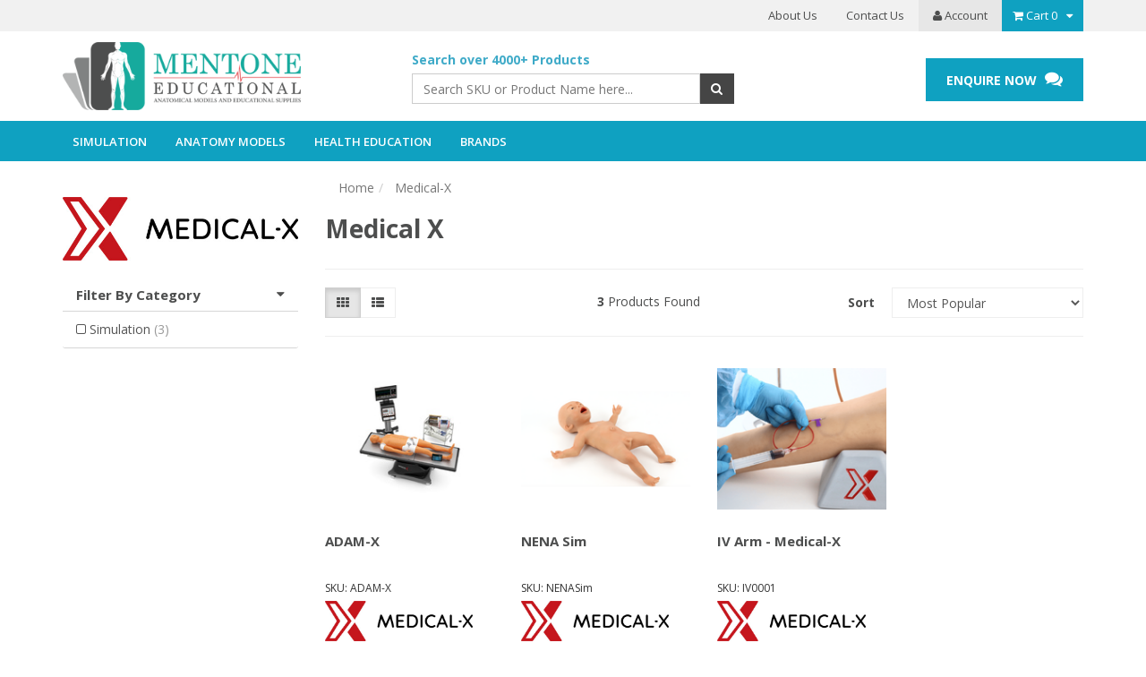

--- FILE ---
content_type: text/html; charset=utf-8
request_url: https://www.mentone-educational.com.au/medical-x/
body_size: 12751
content:

<!DOCTYPE html>
<html lang="en">
<head>
    
<!-- Google Tag Manager -->
<script>(function(w,d,s,l,i){w[l]=w[l]||[];w[l].push({'gtm.start':
new Date().getTime(),event:'gtm.js'});var f=d.getElementsByTagName(s)[0],
j=d.createElement(s),dl=l!='dataLayer'?'&l='+l:'';j.async=true;j.src=
'https://www.googletagmanager.com/gtm.js?id='+i+dl;f.parentNode.insertBefore(j,f);
})(window,document,'script','dataLayer','GTM-NWQC3GPJ');</script>
<!-- End Google Tag Manager -->

<meta http-equiv="Content-Type" content="text/html; charset=utf-8"/>
<meta name="keywords" content="Medical X"/>
<meta name="description" content="Medical X"/>
<meta name="viewport" content="width=device-width, initial-scale=1.0"/>
<meta itemprop="currency" content="AUD">
<meta property="og:image" content="/assets/webshop/cms/61/961.jpg?1723507140"/>
<meta property="og:title" content="Medical X"/>
<meta property="og:site_name" content=" "/>

<title>Medical X</title>
<link rel="canonical" href="/medical-x/"/>
<link rel="shortcut icon" href="https://www.mentone-educational.com.au/assets/favicon_logo.png"/>
<link class="theme-selector" rel="stylesheet" type="text/css" href="/assets/themes/2018-08-gallant-20180822/css/app.css?1769555781" media="all"/>
<link rel="stylesheet" type="text/css" href="/assets/themes/2018-08-gallant-20180822/css/style.css?v2&1769555781" media="all"/>
<link rel="stylesheet" type="text/css" href="/assets/themes/2018-08-gallant-20180822/plugins/fancybox/jquery.fancybox.css?1769555781"/>
<link rel="stylesheet" href="//maxcdn.bootstrapcdn.com/font-awesome/4.3.0/css/font-awesome.min.css">
<link rel="stylesheet" type="text/css" href="/assets/themes/2018-08-gallant-20180822/plugins/slick/slick.css?1769555781"/>
<link href="https://fonts.googleapis.com/css?family=Open+Sans:300,300i,400,400i,600,600i,700,700i" rel="stylesheet">
<link href="https://fonts.googleapis.com/css?family=Arvo:400,400i,700,700i" rel="stylesheet">
<!--[if lte IE 8]>
	<script src="https://oss.maxcdn.com/libs/html5shiv/3.7.0/html5shiv.js"></script>
	<script src="https://oss.maxcdn.com/libs/respond.js/1.3.0/respond.min.js"></script>
<![endif]-->
<!-- Begin: Script 1 -->
<script type="text/javascript">
var _gaq = _gaq || [];

  (function() {
    var ga = document.createElement('script'); ga.type = 'text/javascript'; ga.async = true;
    ga.src = ('https:' == document.location.protocol ? 'https://ssl' : 'http://www') + '.google-analytics.com/ga.js';
    var s = document.getElementsByTagName('script')[0]; s.parentNode.insertBefore(ga, s);
  })();
</script>
<meta name="google-site-verification" content="hBInS6TTmfx_4yfWz_kHbJdLqqzPdVEy7DpvR579Q4w" />
<meta name="google-site-verification" content="YSqAegqpk-q5rlgZZ118IIkDVESnHHj9RSsGmgDYZNM" />

<!-- Google Tag Manager -->
<script>
  dataLayer = [];
</script>
<!-- Google Tag Manager -->
<script>(function(w,d,s,l,i){w[l]=w[l]||[];w[l].push({'gtm.start':
new Date().getTime(),event:'gtm.js'});var f=d.getElementsByTagName(s)[0],
j=d.createElement(s),dl=l!='dataLayer'?'&l='+l:'';j.async=true;j.src=
'https://www.googletagmanager.com/gtm.js?id='+i+dl;f.parentNode.insertBefore(j,f);
})(window,document,'script','dataLayer','GTM-T9XQF4');</script>
<!-- End Google Tag Manager -->

<noscript><iframe src="//www.googletagmanager.com/ns.html?id=GTM-WJR28W"
height="0" width="0" style="display:none;visibility:hidden"></iframe></noscript>
<script>(function(w,d,s,l,i){w[l]=w[l]||[];w[l].push({'gtm.start':
new Date().getTime(),event:'gtm.js'});var f=d.getElementsByTagName(s)[0],
j=d.createElement(s),dl=l!='dataLayer'?'&l='+l:'';j.async=true;j.src=
'//www.googletagmanager.com/gtm.js?id='+i+dl;f.parentNode.insertBefore(j,f);
})(window,document,'script','dataLayer','GTM-WJR28W');</script>
<!-- End Google Tag Manager -->
<!-- End: Script 1 -->
<!-- Begin: Script 101 -->
<meta name="google-site-verification" content="VPWRwfnvarbuIiqqPYwmIReEEFF3ulsrcwhHzEmJAnI" />
<!-- End: Script 101 -->
<!-- Begin: Script 105 -->
<!-- Start Visual Website Optimizer Asynchronous Code -->
<script type='text/javascript'>
var _vwo_code=(function(){
var account_id=45350,
settings_tolerance=2000,
library_tolerance=2500,
use_existing_jquery=false,
// DO NOT EDIT BELOW THIS LINE
f=false,d=document;return{use_existing_jquery:function(){return use_existing_jquery;},library_tolerance:function(){return library_tolerance;},finish:function(){if(!f){f=true;var a=d.getElementById('_vis_opt_path_hides');if(a)a.parentNode.removeChild(a);}},finished:function(){return f;},load:function(a){var b=d.createElement('script');b.src=a;b.type='text/javascript';b.innerText;b.onerror=function(){_vwo_code.finish();};d.getElementsByTagName('head')[0].appendChild(b);},init:function(){settings_timer=setTimeout('_vwo_code.finish()',settings_tolerance);var a=d.createElement('style'),b='body{opacity:0 !important;filter:alpha(opacity=0) !important;background:none !important;}',h=d.getElementsByTagName('head')[0];a.setAttribute('id','_vis_opt_path_hides');a.setAttribute('type','text/css');if(a.styleSheet)a.styleSheet.cssText=b;else a.appendChild(d.createTextNode(b));h.appendChild(a);this.load('//dev.visualwebsiteoptimizer.com/j.php?a='+account_id+'&u='+encodeURIComponent(d.URL)+'&r='+Math.random());return settings_timer;}};}());_vwo_settings_timer=_vwo_code.init();
</script>
<!-- End Visual Website Optimizer Asynchronous Code -->
<!-- End: Script 105 -->
<!-- Begin: Script 107 -->
<!-- Facebook Pixel Code -->
<script>
!function(f,b,e,v,n,t,s){if(f.fbq)return;n=f.fbq=function(){n.callMethod?
n.callMethod.apply(n,arguments):n.queue.push(arguments)};if(!f._fbq)f._fbq=n;
n.push=n;n.loaded=!0;n.version='2.0';n.queue=[];t=b.createElement(e);t.async=!0;
t.src=v;s=b.getElementsByTagName(e)[0];s.parentNode.insertBefore(t,s)}(window,
document,'script','https://connect.facebook.net/en_US/fbevents.js');

fbq('init', '1105510216210139');
fbq('track', "PageView");</script>
<noscript><img height="1" width="1" style="display:none"
src="https://www.facebook.com/tr?id=1105510216210139&ev=PageView&noscript=1"
/></noscript>
<!-- End Facebook Pixel Code -->
<!-- End: Script 107 -->
<!-- Begin: Script 114 -->
<meta name="google-site-verification" content="mBSEN5HhOh6Pq_B2e4fnQEywscO6g-ynuIAf1wefHW8" />
<!-- End: Script 114 -->
<!-- Begin: Script 116 -->
<script type="text/javascript">
piAId = '448882';
piCId = '170445';
piHostname = 'pi.pardot.com';

(function() {
	function async_load(){
		var s = document.createElement('script'); s.type = 'text/javascript';
		s.src = ('https:' == document.location.protocol ? 'https://pi' : 'http://cdn') + '.pardot.com/pd.js';
		var c = document.getElementsByTagName('script')[0]; c.parentNode.insertBefore(s, c);
	}
	if(window.attachEvent) { window.attachEvent('onload', async_load); }
	else { window.addEventListener('load', async_load, false); }
})();
</script>
<!-- End: Script 116 -->


</head>
<body id="n_content" class="2018-08-gallant-20180822">

<!-- Google Tag Manager (noscript) -->
<noscript><iframe src="https://www.googletagmanager.com/ns.html?id=GTM-NWQC3GPJ"
height="0" width="0" style="display:none;visibility:hidden"></iframe></noscript>
<!-- End Google Tag Manager (noscript) -->

    <div style="display:none">
        <div id="to-dt">
            <h2>You're About to Leave the Mentone Educational Website</h2>
            <p>If you are <strong>not a healthcare professional</strong> and wish to purchase products, please continue shopping on Mentone Educational Website.</p>
            <p>If you are a <strong>healthcare professional</strong>, you can proceed to device.com.au for access to our full clinical product page.</p>
            <div class="flex actions">
                <a href="javascript:parent.$.fancybox.close();" class="btn line-btn">CANCEL</a>
                <a href="https://www.device.com.au/" class="btn btn-primary">GO TO DEVICE TECHNOLOGIES</a>
            </div>
        </div>
        <div id="enquire-msg">
            <script src="https://js.hsforms.net/forms/embed/4889409.js" defer></script>
            <div class="hs-form-frame" data-region="na1" data-form-id="6fdf4f7b-19c8-4ec7-9c2e-b5493ddea130" data-portal-id="4889409"></div>
        </div>
    </div>
    
<div class="wrapper-toplinks hidden-xs">
	<div class="container">
        <div class="row">
            <div class="hidden-xs col-sm-6 col-md-5 social-sidebar">
                <ul class="list-social">
                    <!--<li><a href="https://www.mentone-educational.com.au/contact-us" target="_blank"><i class="fa fa-envelope"></i></a></li>-->
                    </ul>
            </div>
        	<div class="col-xs-12 col-sm-4">
            	<ul class="top-social" itemscope itemtype="http://schema.org/Organization">
					<meta itemprop="url" content="https://www.mentone-educational.com.au"/>
					<meta itemprop="logo" content="https://www.mentone-educational.com.au/assets/website_logo.png"/>
					<meta itemprop="name" content="Device Technologies Pty Ltd"/>
					</ul>
            </div>
            <div class="col-xs-12 col-sm-8">
            	<ul class="top-links">
               		<li class=""> <a href="/about_us" >About Us </a>
                                    </li><li class=""> <a href="/contact-us" >Contact Us </a>
                                    </li>
                    <li class="top-acct"><a href="https://www.mentone-educational.com.au/_myacct"><i class="fa fa-user"></i> Account</a></li>
                    <li id="header-cart" class="btn-group">
                        <a href="#" class="dropdown-toggle" data-toggle="dropdown" id="cartcontentsheader">
                            <i class="fa fa-shopping-cart"></i> <span class="visible-lg visible-inline-lg">Cart</span> <span class="cart-cnt" rel="a2c_item_count">0</span><i class="fa fa-caret-down"></i>
                        </a>
                        <ul class="dropdown-menu">
                            <li class="box" id="neto-dropdown">
                                <div class="body padding" id="cartcontents"></div>
                                <div class="footer"></div>
                            </li>
                        </ul>
                    </li>
                </ul>
            </div>
        </div>
    </div>
</div>
<div class="wrapper-header ">
	<div class="container">
        <div class="row">
            <div class="col-xs-12 col-sm-4 wrapper-logo">
                <a href="https://www.mentone-educational.com.au" title="Device Technologies Pty Ltd">
                    <img class="logo logo-large-screen" src="/assets/website_logo.png" alt="Device Technologies Pty Ltd"/>
					<img class="logo logo-mobile" src="/assets/themes/2018-08-gallant-20180822/img/website_logo_mob.png?1769555781" alt="Device Technologies Pty Ltd"/>
                </a>
            </div>
			<div class="navbar-header">
				<ul class="navigation-list list-inline visible-xs nMobileNav">
					<!-- <li><a href="#" class="" id="collap1" data-parent="#thenav"><span class="icon"><i class="fa fa-reorder"></i></span><br> -->
						<!-- Menu</a></li> -->
					<li class="mobile-search"><a href="#" class=""><span class="icon"><i class="fa fa-search"></i></span></a></li>
					<li><a href="https://www.mentone-educational.com.au/_mycart?tkn=cart&ts=1770039655973057" class="pos-rel"><span class="icon"><i class="fa fa-shopping-cart"></i></span><span rel="a2c_item_count" class="cart-qty">0</span></a></li>
					<li><a href="#" id="collap2" data-parent="#"><span class="icon"><i class="fa fa-reorder"></i></span></a></li>
					<!-- <li><a href="/_myacct/"><span class="icon"><i class="fa fa-user"></i></span><br>
					Account</a></li> -->
				</ul>
			</div>
            <div class="col-xs-12 col-sm-4 col-md-4">
                <div class="header-search hidden-xs">
					<p class="subtitle hidden-xs">Search over 4000+ Products</p>
                    <form name="productsearch" method="get" action="/">
                        <input type="hidden" name="rf" value="kw"/>
                        <div class="input-group">
                            <input class="form-control ajax_search" value="" id="name_search" autocomplete="off" name="kw" type="text" placeholder="Search SKU or Product Name here..."/>
                            <span class="input-group-btn">
                                <button type="submit" value="Search" class="btn btn-default"><i class="fa fa-search"></i></button>
                            </span>
                        </div>
                    </form>
                </div>
            </div>
            <div class="col-xs-12 col-sm-4 col-md-4">
            	<div class="wrap-top-contact">
            	    <a href="#enquire-msg" class="enquire-now fancybox btn btn-primary hidden-xs">ENQUIRE NOW <i class="fa fa-comments"></i></a>
                </div>
            </div>
        </div>
	</div>
</div>

<div class="wrapper-nav ">
	<div class="container">
        <div class="row">
            <div class="col-xs-12 pos-inherit-mob">
                <div class="navbar navbar-default pos-inherit-mob">
                    <div class="navbar-collapse collapse navbar-responsive-collapse navbar-responsive-collapse1" id="navbar-responsive-collapse1">
                        <ul class="nav navbar-nav hidden-xs">
                            <li class="dropdown dropdown-hover prodcategmenu-735"><a href="https://www.mentone-educational.com.au/medical-and-nursing-simulation/" class="dropdown-toggle"><span>Simulation</span></a>
                                            <div class="dropdown-menu" >
                                                    <div class="wrap-categ-drop-img" data-href="https://www.mentone-educational.com.au/medical-and-nursing-simulation/" style="background: url(/assets/webshop/cms/35/735-1.jpg?1519732459) no-repeat right center #f1f1f1; background-size: cover;">
                                                    	<div class="wrap-categ-drop-name">
                                                    		Simulation
                                                        </div>
                                                    </div>
                                                    <ul class="wrap-categ-drop-links">
                                                        <li class="menu-sub-categ menu-966">
                                        	<a href="https://www.mentone-educational.com.au/simulation/advanced-life-support-als/">Advanced Life Support (ALS) </a>
                                        	<ul class="column first-col hidden">
                                                	<li class="menu-li lv2-li"><a href="https://www.mentone-educational.com.au/simulation/advanced-life-support-als/high-fidelity/">High Fidelity </a></li>
                                            	</ul>
                                        	</li><li class="menu-sub-categ menu-736">
                                        	<a href="https://www.mentone-educational.com.au/medical-and-nursing-simulation/airway-management/">Airway Management / Intubation</a>
                                        	<ul class="column first-col hidden">
                                                	<li class="menu-li lv2-li"><a href="https://www.mentone-educational.com.au/simulation/airway-management-intubation/infant/">Infant</a></li><li class="menu-li lv2-li"><a href="https://www.mentone-educational.com.au/simulation/airway-management-intubation/child/">Child</a></li><li class="menu-li lv2-li"><a href="https://www.mentone-educational.com.au/simulation/airway-management-intubation/adult/">Adult</a></li><li class="menu-li lv2-li"><a href="https://www.mentone-educational.com.au/simulation/airway-management-intubation/head-only/">Head only</a></li><li class="menu-li lv2-li"><a href="https://www.mentone-educational.com.au/simulation/airway-management-intubation/head-base/">Head & Base</a></li><li class="menu-li lv2-li"><a href="https://www.mentone-educational.com.au/simulation/airway-management-intubation/torso/">Torso</a></li><li class="menu-li lv2-li"><a href="https://www.mentone-educational.com.au/simulation/airway-management-intubation/bronchoscopy/">Bronchoscopy</a></li><li class="menu-li lv2-li"><a href="https://www.mentone-educational.com.au/simulation/airway-management-intubation/difficult-airway/">Difficult Airway</a></li><li class="menu-li lv2-li"><a href="https://www.mentone-educational.com.au/simulation/airway-management-intubation/cpr/">CPR</a></li><li class="menu-li lv2-li"><a href="https://www.mentone-educational.com.au/simulation/airway-management-intubation/tracheostomy-cricothyrotomy/">Tracheostomy/Cricothyrotomy</a></li><li class="menu-li lv2-li"><a href="https://www.mentone-educational.com.au/simulation/airway-management-intubation/suction-assisted-laryngoscopy">Suction Assisted Laryngoscopy SALAD</a></li>
                                            	</ul>
                                        	</li><li class="menu-sub-categ menu-975">
                                        	<a href="https://www.mentone-educational.com.au/simulation/clinical-skills-and-patient-care/">Clinical Skills and Patient Care</a>
                                        	<ul class="column first-col hidden">
                                                	<li class="menu-li lv2-li"><a href="https://www.mentone-educational.com.au/products/nursing/baby">Paediatric and Baby/Child Simulators</a></li><li class="menu-li lv2-li"><a href="https://www.mentone-educational.com.au/products/nursing/suture">Suture and Bandaging</a></li><li class="menu-li lv2-li"><a href="https://www.mentone-educational.com.au/iv-access-injections/">IV Access & Injections</a></li><li class="menu-li lv2-li"><a href="https://www.mentone-educational.com.au/patient-care-manikins/">Nursing & Medical Manikins</a></li><li class="menu-li lv2-li"><a href="https://www.mentone-educational.com.au/catheterisation">Catheterisation and Urology</a></li><li class="menu-li lv2-li"><a href="https://www.mentone-educational.com.au/medical-and-nursing-simulation/clinical-skills-and-patient-care/ear-nose-and-throat-ent-examination/">Ear, Nose and Throat (ENT) Examination</a></li><li class="menu-li lv2-li"><a href="https://www.mentone-educational.com.au/simulation/clinical-skills-and-patient-care/wound-care/">Wound Care</a></li><li class="menu-li lv2-li"><a href="https://www.mentone-educational.com.au/simulation/x-ray-phantoms/">X-Ray Phantoms</a></li><li class="menu-li lv2-li"><a href="https://www.mentone-educational.com.au/simulation/clinical-skills-and-patient-care/nasogastric/">Nasogastric</a></li><li class="menu-li lv2-li"><a href="https://www.mentone-educational.com.au/simulation/clinical-skills-and-patient-care/endoscopy/">Endoscopy</a></li>
                                            	</ul>
                                        	</li><li class="menu-sub-categ menu-729">
                                        	<a href="https://www.mentone-educational.com.au/first-aid-supplies/">CPR, Basic Life Support, Rescue & First Aid</a>
                                        	<ul class="column first-col hidden">
                                                	<li class="menu-li lv2-li"><a href="https://www.mentone-educational.com.au/first-aid-supplies/cpr-manikins/">CPR & Training Manikins</a></li><li class="menu-li lv2-li"><a href="https://www.mentone-educational.com.au/simulation/cpr-basic-life-support-and-first-aid/first-aid-supplies/">First Aid Supplies </a></li><li class="menu-li lv2-li"><a href="https://www.mentone-educational.com.au/Simulation/CPR-Basic-Life-Support-and-First-Aid/Casualty-Simulation">Casualty Simulation </a></li><li class="menu-li lv2-li"><a href="https://www.mentone-educational.com.au/simulation/first-aid-supplies/Rescue-Manikins/">Rescue Manikins</a></li>
                                            	</ul>
                                        	</li><li class="menu-sub-categ menu-999">
                                        	<a href="https://www.mentone-educational.com.au/obstetrics/">Obstetrics and Gynaecology</a>
                                        	</li><li class="menu-sub-categ menu-3860">
                                        	<a href="https://www.mentone-educational.com.au/medical-and-nursing-simulation/surgical-simulation/">Surgical Simulation </a>
                                        	<ul class="column first-col hidden">
                                                	<li class="menu-li lv2-li"><a href="https://www.mentone-educational.com.au/simulation/surgical-simulation/laparoscopy-simulators/">Laparoscopy </a></li><li class="menu-li lv2-li"><a href="https://www.mentone-educational.com.au/simulation/surgical-simulation/orthopaedic-Surgery/">Orthopaedics</a></li><li class="menu-li lv2-li"><a href="https://www.mentone-educational.com.au/simulation/surgical-simulation/tissue/">Tissue</a></li>
                                            	</ul>
                                        	</li><li class="menu-sub-categ menu-3890">
                                        	<a href="https://www.mentone-educational.com.au/simulation/ultrasound/">Ultrasound</a>
                                        	<ul class="column first-col hidden">
                                                	<li class="menu-li lv2-li"><a href="https://www.mentone-educational.com.au/simulation/ultrasound/full-body-ultrasound-trainers/">Full Body Ultrasound Trainers</a></li><li class="menu-li lv2-li"><a href="https://www.mentone-educational.com.au/simulation/ultrasound/part-task-trainers">Part Task Trainers</a></li><li class="menu-li lv2-li"><a href="https://www.mentone-educational.com.au/simulation/ultrasound/ultrasound-blocks/">Ultrasound Blocks</a></li><li class="menu-li lv2-li"><a href="https://www.mentone-educational.com.au/simulation/ultrasound/veterinary">Veterinary</a></li>
                                            	</ul>
                                        	</li><li class="menu-sub-categ menu-790">
                                        	<a href="https://www.mentone-educational.com.au/veterinary-skills/">Veterinary Skills</a>
                                        	</li><li class="menu-sub-categ menu-3892">
                                        	<a href="https://www.mentone-educational.com.au/simulation/demo-dose-simulated-medications/">Demo Dose / Simulated Medications</a>
                                        	<ul class="column first-col hidden">
                                                	<li class="menu-li lv2-li"><a href="https://www.mentone-educational.com.au/simulation/demo-dose-simulated-medications/ampules/">Ampules</a></li><li class="menu-li lv2-li"><a href="https://www.mentone-educational.com.au/simulation/demo-dose-simulated-medications/Antibiotics/">Antibiotics</a></li><li class="menu-li lv2-li"><a href="https://www.mentone-educational.com.au/simulation/demo-dose-simulated-medications/blood-products">Blood Products</a></li><li class="menu-li lv2-li"><a href="https://www.mentone-educational.com.au/simulation/demo-dose-simulated-medications/chemo">Chemo</a></li><li class="menu-li lv2-li"><a href="https://www.mentone-educational.com.au/simulation/demo-dose-simulated-medications/emergency-products/">Emergency Products</a></li><li class="menu-li lv2-li"><a href="https://www.mentone-educational.com.au/simulation/demo-dose-simulated-medications/inhalation/">Inhalation</a></li><li class="menu-li lv2-li"><a href="https://www.mentone-educational.com.au/simulation/demo-dose-simulated-medications/iv-bags/">IV Bags</a></li><li class="menu-li lv2-li"><a href="https://www.mentone-educational.com.au/simulation/demo-dose-simulated-medications/labels/">Labels</a></li><li class="menu-li lv2-li"><a href="https://www.mentone-educational.com.au/simulation/demo-dose-simulated-medications/liquids/">Liquids</a></li><li class="menu-li lv2-li"><a href="https://www.mentone-educational.com.au/simulation/demo-dose-simulated-medications/opth-otic-nasal/">Opth/Otic/Nasal</a></li><li class="menu-li lv2-li"><a href="https://www.mentone-educational.com.au/simulation/demo-dose-simulated-medications/powders/">Powders</a></li><li class="menu-li lv2-li"><a href="https://www.mentone-educational.com.au/simulation/demo-dose-simulated-medications/prefilled-syringe/">Prefilled Syringe</a></li><li class="menu-li lv2-li"><a href="https://www.mentone-educational.com.au/simulation/demo-dose-simulated-medications/tablets-and-capsules/">Tablets and Capsules</a></li><li class="menu-li lv2-li"><a href="https://www.mentone-educational.com.au/simulation/demo-dose-simulated-medications/topical/">Topical</a></li><li class="menu-li lv2-li"><a href="https://www.mentone-educational.com.au/simulation/demo-dose-simulated-medications/vaccines/">Vaccines</a></li><li class="menu-li lv2-li"><a href="https://www.mentone-educational.com.au/simulation/demo-dose-simulated-medications/vials/">Vials</a></li><li class="menu-li lv2-li"><a href="https://www.mentone-educational.com.au/long-term-care/~-4132">Long Term Care</a></li>
                                            	</ul>
                                        	</li><li class="menu-sub-categ menu-3948">
                                        	<a href="https://www.mentone-educational.com.au/simulation/Simulated-Patient-Monitor/">Simulated Patient Monitor</a>
                                        	</li><li class="menu-sub-categ menu-4082">
                                        	<a href="https://www.mentone-educational.com.au/simulation/wearable-simulation">Wearable Simulation</a>
                                        	</li><li class="menu-sub-categ menu-4090">
                                        	<a href="https://www.mentone-educational.com.au/simulation/virtual-dissection-tables/">Virtual Dissection Tables</a>
                                        	</li>
                                                    </ul>
                                                </div>
                                            </li><li class="dropdown dropdown-hover prodcategmenu-118"><a href="https://www.mentone-educational.com.au/anatomical-models/" class="dropdown-toggle"><span>Anatomy Models</span></a>
                                            <div class="dropdown-menu" >
                                                    <div class="wrap-categ-drop-img" data-href="https://www.mentone-educational.com.au/anatomical-models/" style="background: url(/assets/webshop/cms/18/118-1.jpg?1519732553) no-repeat right center #f1f1f1; background-size: cover;">
                                                    	<div class="wrap-categ-drop-name">
                                                    		Anatomy Models
                                                        </div>
                                                    </div>
                                                    <ul class="wrap-categ-drop-links">
                                                        <li class="menu-sub-categ menu-3858">
                                        	<a href="https://www.mentone-educational.com.au/anatomy-models/human-anatomy-models/">Human Anatomy Models</a>
                                        	<ul class="column first-col hidden">
                                                	<li class="menu-li lv2-li"><a href="https://www.mentone-educational.com.au/anatomical-models/anthropology-skulls/">Anthropology Skulls</a></li><li class="menu-li lv2-li"><a href="https://www.mentone-educational.com.au/anatomical-models/brain/">Brain and Head</a></li><li class="menu-li lv2-li"><a href="https://www.mentone-educational.com.au/anatomical-models/dental/">Dental and Teeth</a></li><li class="menu-li lv2-li"><a href="https://www.mentone-educational.com.au/anatomical-models/digestive-system/">Digestive System</a></li><li class="menu-li lv2-li"><a href="https://www.mentone-educational.com.au/anatomical-models/ear/">Eye and Ear Models</a></li><li class="menu-li lv2-li"><a href="https://www.mentone-educational.com.au/anatomical-models/foot/">Feet and Lower Limb</a></li><li class="menu-li lv2-li"><a href="https://www.mentone-educational.com.au/anatomical-models/hand/">Hand and Arm</a></li><li class="menu-li lv2-li"><a href="https://www.mentone-educational.com.au/anatomical-models/heart/">Heart</a></li><li class="menu-li lv2-li"><a href="https://www.mentone-educational.com.au/anatomical-models/joints/">Joints</a></li><li class="menu-li lv2-li"><a href="https://www.mentone-educational.com.au/anatomical-models/larynx/">Larynx</a></li><li class="menu-li lv2-li"><a href="https://www.mentone-educational.com.au/anatomical-models/lung/">Lung</a></li><li class="menu-li lv2-li"><a href="https://www.mentone-educational.com.au/anatomical-models/musculature/">Musculature</a></li><li class="menu-li lv2-li"><a href="https://www.mentone-educational.com.au/anatomical-models/pelvic/">Human Pelvic Models </a></li><li class="menu-li lv2-li"><a href="https://www.mentone-educational.com.au/anatomical-models/pregnancy-and-birth/">Pregnancy and Birth Models </a></li><li class="menu-li lv2-li"><a href="https://www.mentone-educational.com.au/anatomical-models/skeleton/">Skeleton Models </a></li><li class="menu-li lv2-li"><a href="https://www.mentone-educational.com.au/anatomical-models/torso/">Human Torso Models  </a></li><li class="menu-li lv2-li"><a href="https://www.mentone-educational.com.au/vertebra/">Spine and Vertebrae Models </a></li><li class="menu-li lv2-li"><a href="https://www.mentone-educational.com.au/skin-model/~-751">Skin model</a></li><li class="menu-li lv2-li"><a href="https://www.mentone-educational.com.au/nose/">Nose Model </a></li><li class="menu-li lv2-li"><a href="https://www.mentone-educational.com.au/anatomical-models/skulls/">Human Skulls Models </a></li><li class="menu-li lv2-li"><a href="https://www.mentone-educational.com.au/breast-model/">Breast Models</a></li><li class="menu-li lv2-li"><a href="https://www.mentone-educational.com.au/microanatomy-models/">Microanatomy Models</a></li>
                                            	</ul>
                                        	</li><li class="menu-sub-categ menu-1022">
                                        	<a href="https://www.mentone-educational.com.au/anatomy-models/synthetic-cadaver-models/">Synthetic Cadaver Models </a>
                                        	</li>
                                                    </ul>
                                                </div>
                                            </li><li class="dropdown dropdown-hover prodcategmenu-152"><a href="https://www.mentone-educational.com.au/training-and-education/" class="dropdown-toggle"><span>Health Education</span></a>
                                            <div class="dropdown-menu" >
                                                    <div class="wrap-categ-drop-img" data-href="https://www.mentone-educational.com.au/training-and-education/" style="background: url(/assets/webshop/cms/52/152-1.jpg?1519732531) no-repeat right center #f1f1f1; background-size: cover;">
                                                    	<div class="wrap-categ-drop-name">
                                                    		Health Education
                                                        </div>
                                                    </div>
                                                    <ul class="wrap-categ-drop-links">
                                                        <li class="menu-sub-categ menu-809">
                                        	<a href="https://www.mentone-educational.com.au/health-education/alcohol/">Alcohol </a>
                                        	</li><li class="menu-sub-categ menu-164">
                                        	<a href="https://www.mentone-educational.com.au/nutrition/">Nutrition</a>
                                        	<ul class="column first-col hidden">
                                                	<li class="menu-li lv2-li"><a href="https://www.mentone-educational.com.au/nutrition/nutrition-displays/">Nutrition Displays</a></li><li class="menu-li lv2-li"><a href="https://www.mentone-educational.com.au/nutrition/replicas/">Replicas</a></li>
                                            	</ul>
                                        	</li><li class="menu-sub-categ menu-580">
                                        	<a href="https://www.mentone-educational.com.au/products/trainingaids/childbirth">Childbirth and Development</a>
                                        	</li><li class="menu-sub-categ menu-584">
                                        	<a href="https://www.mentone-educational.com.au/training-and-education/drug-alcohol-and-smoking/">Drug, Alcohol and Smoking</a>
                                        	</li><li class="menu-sub-categ menu-585">
                                        	<a href="https://www.mentone-educational.com.au/products/trainingaids/healtheducation">Health Education</a>
                                        	</li><li class="menu-sub-categ menu-593">
                                        	<a href="https://www.mentone-educational.com.au/products/trainingaids/sexeducation">Sex Education</a>
                                        	</li><li class="menu-sub-categ menu-834">
                                        	<a href="https://www.mentone-educational.com.au/health-education/mens-health/">Mens Health</a>
                                        	</li><li class="menu-sub-categ menu-841">
                                        	<a href="https://www.mentone-educational.com.au/health-education/overweight-and-obesity/">Overweight and Obesity</a>
                                        	</li><li class="menu-sub-categ menu-848">
                                        	<a href="https://www.mentone-educational.com.au/health-education/procedure-training/">Procedure Training</a>
                                        	</li>
                                                    </ul>
                                                </div>
                                            </li>
                            <li class="dropdown dropdown-hover menu-brands"><a href="https://www.mentone-educational.com.au/brands/" class="dropdown-toggle"><span>Brands</span></a>
                                <div class="dropdown-menu">
                                	<ul class="column first-col">
                                        <li class="menu-li lv2-li menu-brand-categ"><a href="/anatomical-models/">Anatomy</a>
                                                	<ul>
                                                            <li class="lv3-li"><a href="/3b-scientific/"><span class="brandimg"><img src="/assets/webshop/cms/03/303.jpg?1709618853" /></span><span class="brandname">3B Scientific</span></a></li><li class="lv3-li"><a href="/mentone/"><span class="brandimg"><img src="/assets/webshop/cms/15/715.jpg?1533876226" /></span><span class="brandname">Mentone Educational</span></a></li><li class="lv3-li"><a href="/esp/"><span class="brandimg"><img src="/assets/webshop/cms/17/317.jpg?1516717265" /></span><span class="brandname">ESP</span></a></li><li class="lv3-li"><a href="/somso/"><span class="brandimg"><img src="/assets/webshop/cms/38/338.jpg?1516718319" /></span><span class="brandname">SOMSO</span></a></li><li class="lv3-li"><a href="/syndaver/"><span class="brandimg"><img src="/assets/webshop/cms/17/1017.png?1755496893" /></span><span class="brandname">SynDaver</span></a></li><li class="lv3-li"><a href="/erler-zimmer/"><span class="brandimg"><img src="/assets/webshop/cms/49/349.png?1532586255" /></span><span class="brandname">Erler Zimmer</span></a></li><li class="lv3-li"><a href="/gpi-anatomicals/"><span class="brandimg"><img src="/assets/webshop/cms/20/320.png?1535077879" /></span><span class="brandname">GPI Anatomicals</span></a></li><li class="lv3-li"><a href="/health-edco/"><span class="brandimg"><img src="/assets/webshop/cms/22/322.jpg?1516717696" /></span><span class="brandname">Health Edco</span></a></li>
                                                        </ul>
                                                    </li><li class="menu-li lv2-li menu-brand-categ"><a href="/medical-and-nursing-simulation/">Simulation</a>
                                                	<ul>
                                                            <li class="lv3-li"><a href="/nasco/"><span class="brandimg"><img src="/assets/webshop/cms/29/329.png?1755496437" /></span><span class="brandname">NASCO</span></a></li><li class="lv3-li"><a href="/somso/"><span class="brandimg"><img src="/assets/webshop/cms/38/338.jpg?1516718319" /></span><span class="brandname">SOMSO</span></a></li><li class="lv3-li"><a href="/Inovus-Medical/"><span class="brandimg"><img src="/assets/webshop/cms/35/3935.jpg?1571807446" /></span><span class="brandname">Inovus</span></a></li><li class="lv3-li"><a href="/3b-scientific/"><span class="brandimg"><img src="/assets/webshop/cms/03/303.jpg?1709618853" /></span><span class="brandname">3B Scientific</span></a></li><li class="lv3-li"><a href="/surgical-science/"><span class="brandimg"><img src="/assets/webshop/cms/86/4086.png?1755495797" /></span><span class="brandname">Surgical Science</span></a></li><li class="lv3-li"><a href="/erler-zimmer/"><span class="brandimg"><img src="/assets/webshop/cms/49/349.png?1532586255" /></span><span class="brandname">Erler Zimmer</span></a></li><li class="lv3-li"><a href="/syndaver/"><span class="brandimg"><img src="/assets/webshop/cms/17/1017.png?1755496893" /></span><span class="brandname">SYNDAVER</span></a></li><li class="lv3-li"><a href="/sakamoto/"><span class="brandimg"><img src="/assets/webshop/cms/65/765.jpg?1530761437" /></span><span class="brandname">Sakamoto</span></a></li><li class="lv3-li"><a href="/gaumard/"><span class="brandimg"><img src="/assets/webshop/cms/04/1004.jpg?1529629374" /></span><span class="brandname">Gaumard</span></a></li><li class="lv3-li"><a href="/prestan-manikins/"><span class="brandimg"><img src="/assets/webshop/cms/41/3941.png?1519632828" /></span><span class="brandname">Prestan</span></a></li><li class="lv3-li"><a href="/isimulate"><span class="brandimg"><img src="/assets/webshop/cms/55/4255.jpg?1685075885" /></span><span class="brandname">iSimulate</span></a></li><li class="lv3-li"><a href="/surgireal/"><span class="brandimg"><img src="/assets/webshop/cms/66/4166.png?1541639471" /></span><span class="brandname">SurgiReal</span></a></li><li class="lv3-li"><a href="/medical-x/"><span class="brandimg"><img src="/assets/webshop/cms/61/961.jpg?1723507140" /></span><span class="brandname">Medical-X</span></a></li>
                                                        </ul>
                                                    </li>
                                    </ul>
                                </div>
                            </li>
                            <!-- 
                            <li class="dropdown dropdown-hover menu-catalogue"><a href="#" class="dropdown-toggle"><span>Catalogue</span></a>
                                <div class="dropdown-menu">
                                    
                                </div>
                            </li>
                            -->
                        </ul>
                        <ul class="nav navbar-nav visible-xs" id="mob-menu">
                            <li> <a href="/about_us">About Us </a>
                                            </li><li> <a href="/contact-us">Contact Us </a>
                                            </li>
                            </ul>
                    </div>
					<div class="header-search-mobile">
						<div class="col-xs-12 text-right close-mob-search">
							<i class="fa fa-times" aria-hidden="true"></i>
						</div>
						<p class="subtitle">Search over 4000+ Products</p>
						<form name="productsearch" method="get" action="/">
							<input type="hidden" name="rf" value="kw"/>
							<div class="input-group">
								<input class="form-control ajax_search" value="" id="name_search" autocomplete="off" name="kw" type="text" placeholder="Search SKU or Product Name here..."/>
								<span class="input-group-btn">
									<button type="submit" value="Search" class="btn btn-default"><i class="fa fa-search"></i></button>
								</span>
							</div>
						</form>
					</div>
                    <div class="navbar-collapse navbar-responsive-collapse navbar-responsive-collapse2" id="navbar-responsive-collapse2">
                    	<ul class="nav navbar-nav visible-xs" id="mob-menu-cat">
							<span class="close-menu-icon icon"><i class="fa fa-reorder"></i></span>
                    		<li>
                                            <a data-toggle="collapse" data-parent="#mob-menu-cat" href="#mob-menu-735" class="collapsed mob-drop">Simulation</a>
                                       <ul id="mob-menu-735" class="panel-collapse collapse collapse-menu">
                                                <li><a href="https://www.mentone-educational.com.au/medical-and-nursing-simulation/">View All Simulation</a></li>
                                                <li class="dropdown dropdown-hover subcat">
                                            <a href="https://www.mentone-educational.com.au/simulation/advanced-life-support-als/" class="nuhover dropdown-toggle">Advanced Life Support (ALS) </a>
											<!--
											<div class="menu-sublevel-expader">
													<i class="fa fa-angle-down" aria-hidden="true"></i>
												</div>
                                                <ul id="mob-menu-966" class="panel-collapse collapse-menu custom-dropdown-menu-mob">
                                                    <li class=""> <a href="https://www.mentone-educational.com.au/simulation/advanced-life-support-als/high-fidelity/">High Fidelity </a>
                                          </li>
                                                </ul>
											-->
                                        </li><li class="dropdown dropdown-hover subcat">
                                            <a href="https://www.mentone-educational.com.au/medical-and-nursing-simulation/airway-management/" class="nuhover dropdown-toggle">Airway Management / Intubation</a>
											<!--
											<div class="menu-sublevel-expader">
													<i class="fa fa-angle-down" aria-hidden="true"></i>
												</div>
                                                <ul id="mob-menu-736" class="panel-collapse collapse-menu custom-dropdown-menu-mob">
                                                    <li class=""> <a href="https://www.mentone-educational.com.au/simulation/airway-management-intubation/infant/">Infant</a>
                                          </li><li class=""> <a href="https://www.mentone-educational.com.au/simulation/airway-management-intubation/child/">Child</a>
                                          </li><li class=""> <a href="https://www.mentone-educational.com.au/simulation/airway-management-intubation/adult/">Adult</a>
                                          </li><li class=""> <a href="https://www.mentone-educational.com.au/simulation/airway-management-intubation/head-only/">Head only</a>
                                          </li><li class=""> <a href="https://www.mentone-educational.com.au/simulation/airway-management-intubation/head-base/">Head & Base</a>
                                          </li><li class=""> <a href="https://www.mentone-educational.com.au/simulation/airway-management-intubation/torso/">Torso</a>
                                          </li><li class=""> <a href="https://www.mentone-educational.com.au/simulation/airway-management-intubation/bronchoscopy/">Bronchoscopy</a>
                                          </li><li class=""> <a href="https://www.mentone-educational.com.au/simulation/airway-management-intubation/difficult-airway/">Difficult Airway</a>
                                          </li><li class=""> <a href="https://www.mentone-educational.com.au/simulation/airway-management-intubation/cpr/">CPR</a>
                                          </li><li class=""> <a href="https://www.mentone-educational.com.au/simulation/airway-management-intubation/tracheostomy-cricothyrotomy/">Tracheostomy/Cricothyrotomy</a>
                                          </li><li class=""> <a href="https://www.mentone-educational.com.au/simulation/airway-management-intubation/suction-assisted-laryngoscopy">Suction Assisted Laryngoscopy SALAD</a>
                                          </li>
                                                </ul>
											-->
                                        </li><li class="dropdown dropdown-hover subcat">
                                            <a href="https://www.mentone-educational.com.au/simulation/clinical-skills-and-patient-care/" class="nuhover dropdown-toggle">Clinical Skills and Patient Care</a>
											<!--
											<div class="menu-sublevel-expader">
													<i class="fa fa-angle-down" aria-hidden="true"></i>
												</div>
                                                <ul id="mob-menu-975" class="panel-collapse collapse-menu custom-dropdown-menu-mob">
                                                    <li class=""> <a href="https://www.mentone-educational.com.au/products/nursing/baby">Paediatric and Baby/Child Simulators</a>
                                          </li><li class=""> <a href="https://www.mentone-educational.com.au/products/nursing/suture">Suture and Bandaging</a>
                                          </li><li class=""> <a href="https://www.mentone-educational.com.au/iv-access-injections/">IV Access & Injections</a>
                                          </li><li class=""> <a href="https://www.mentone-educational.com.au/patient-care-manikins/">Nursing & Medical Manikins</a>
                                          </li><li class=""> <a href="https://www.mentone-educational.com.au/catheterisation">Catheterisation and Urology</a>
                                          </li><li class=""> <a href="https://www.mentone-educational.com.au/medical-and-nursing-simulation/clinical-skills-and-patient-care/ear-nose-and-throat-ent-examination/">Ear, Nose and Throat (ENT) Examination</a>
                                          </li><li class=""> <a href="https://www.mentone-educational.com.au/simulation/clinical-skills-and-patient-care/wound-care/">Wound Care</a>
                                          </li><li class=""> <a href="https://www.mentone-educational.com.au/simulation/x-ray-phantoms/">X-Ray Phantoms</a>
                                          </li><li class=""> <a href="https://www.mentone-educational.com.au/simulation/clinical-skills-and-patient-care/nasogastric/">Nasogastric</a>
                                          </li><li class=""> <a href="https://www.mentone-educational.com.au/simulation/clinical-skills-and-patient-care/endoscopy/">Endoscopy</a>
                                          </li>
                                                </ul>
											-->
                                        </li><li class="dropdown dropdown-hover subcat">
                                            <a href="https://www.mentone-educational.com.au/first-aid-supplies/" class="nuhover dropdown-toggle">CPR, Basic Life Support, Rescue & First Aid</a>
											<!--
											<div class="menu-sublevel-expader">
													<i class="fa fa-angle-down" aria-hidden="true"></i>
												</div>
                                                <ul id="mob-menu-729" class="panel-collapse collapse-menu custom-dropdown-menu-mob">
                                                    <li class=""> <a href="https://www.mentone-educational.com.au/first-aid-supplies/cpr-manikins/">CPR & Training Manikins</a>
                                          </li><li class=""> <a href="https://www.mentone-educational.com.au/simulation/cpr-basic-life-support-and-first-aid/first-aid-supplies/">First Aid Supplies </a>
                                          </li><li class=""> <a href="https://www.mentone-educational.com.au/Simulation/CPR-Basic-Life-Support-and-First-Aid/Casualty-Simulation">Casualty Simulation </a>
                                          </li><li class=""> <a href="https://www.mentone-educational.com.au/simulation/first-aid-supplies/Rescue-Manikins/">Rescue Manikins</a>
                                          </li>
                                                </ul>
											-->
                                        </li><li class="no-subcat">
                                            <a href="https://www.mentone-educational.com.au/obstetrics/" class="nuhover dropdown-toggle">Obstetrics and Gynaecology</a>
											<!--
											-->
                                        </li><li class="dropdown dropdown-hover subcat">
                                            <a href="https://www.mentone-educational.com.au/medical-and-nursing-simulation/surgical-simulation/" class="nuhover dropdown-toggle">Surgical Simulation </a>
											<!--
											<div class="menu-sublevel-expader">
													<i class="fa fa-angle-down" aria-hidden="true"></i>
												</div>
                                                <ul id="mob-menu-3860" class="panel-collapse collapse-menu custom-dropdown-menu-mob">
                                                    <li class=""> <a href="https://www.mentone-educational.com.au/simulation/surgical-simulation/laparoscopy-simulators/">Laparoscopy </a>
                                          </li><li class=""> <a href="https://www.mentone-educational.com.au/simulation/surgical-simulation/orthopaedic-Surgery/">Orthopaedics</a>
                                          </li><li class=""> <a href="https://www.mentone-educational.com.au/simulation/surgical-simulation/tissue/">Tissue</a>
                                          </li>
                                                </ul>
											-->
                                        </li><li class="dropdown dropdown-hover subcat">
                                            <a href="https://www.mentone-educational.com.au/simulation/ultrasound/" class="nuhover dropdown-toggle">Ultrasound</a>
											<!--
											<div class="menu-sublevel-expader">
													<i class="fa fa-angle-down" aria-hidden="true"></i>
												</div>
                                                <ul id="mob-menu-3890" class="panel-collapse collapse-menu custom-dropdown-menu-mob">
                                                    <li class=""> <a href="https://www.mentone-educational.com.au/simulation/ultrasound/full-body-ultrasound-trainers/">Full Body Ultrasound Trainers</a>
                                          </li><li class=""> <a href="https://www.mentone-educational.com.au/simulation/ultrasound/part-task-trainers">Part Task Trainers</a>
                                          </li><li class=""> <a href="https://www.mentone-educational.com.au/simulation/ultrasound/ultrasound-blocks/">Ultrasound Blocks</a>
                                          </li><li class=""> <a href="https://www.mentone-educational.com.au/simulation/ultrasound/veterinary">Veterinary</a>
                                          </li>
                                                </ul>
											-->
                                        </li><li class="no-subcat">
                                            <a href="https://www.mentone-educational.com.au/veterinary-skills/" class="nuhover dropdown-toggle">Veterinary Skills</a>
											<!--
											-->
                                        </li><li class="dropdown dropdown-hover subcat">
                                            <a href="https://www.mentone-educational.com.au/simulation/demo-dose-simulated-medications/" class="nuhover dropdown-toggle">Demo Dose / Simulated Medications</a>
											<!--
											<div class="menu-sublevel-expader">
													<i class="fa fa-angle-down" aria-hidden="true"></i>
												</div>
                                                <ul id="mob-menu-3892" class="panel-collapse collapse-menu custom-dropdown-menu-mob">
                                                    <li class=""> <a href="https://www.mentone-educational.com.au/simulation/demo-dose-simulated-medications/ampules/">Ampules</a>
                                          </li><li class=""> <a href="https://www.mentone-educational.com.au/simulation/demo-dose-simulated-medications/Antibiotics/">Antibiotics</a>
                                          </li><li class=""> <a href="https://www.mentone-educational.com.au/simulation/demo-dose-simulated-medications/blood-products">Blood Products</a>
                                          </li><li class=""> <a href="https://www.mentone-educational.com.au/simulation/demo-dose-simulated-medications/chemo">Chemo</a>
                                          </li><li class=""> <a href="https://www.mentone-educational.com.au/simulation/demo-dose-simulated-medications/emergency-products/">Emergency Products</a>
                                          </li><li class=""> <a href="https://www.mentone-educational.com.au/simulation/demo-dose-simulated-medications/inhalation/">Inhalation</a>
                                          </li><li class=""> <a href="https://www.mentone-educational.com.au/simulation/demo-dose-simulated-medications/iv-bags/">IV Bags</a>
                                          </li><li class=""> <a href="https://www.mentone-educational.com.au/simulation/demo-dose-simulated-medications/labels/">Labels</a>
                                          </li><li class=""> <a href="https://www.mentone-educational.com.au/simulation/demo-dose-simulated-medications/liquids/">Liquids</a>
                                          </li><li class=""> <a href="https://www.mentone-educational.com.au/simulation/demo-dose-simulated-medications/opth-otic-nasal/">Opth/Otic/Nasal</a>
                                          </li><li class=""> <a href="https://www.mentone-educational.com.au/simulation/demo-dose-simulated-medications/powders/">Powders</a>
                                          </li><li class=""> <a href="https://www.mentone-educational.com.au/simulation/demo-dose-simulated-medications/prefilled-syringe/">Prefilled Syringe</a>
                                          </li><li class=""> <a href="https://www.mentone-educational.com.au/simulation/demo-dose-simulated-medications/tablets-and-capsules/">Tablets and Capsules</a>
                                          </li><li class=""> <a href="https://www.mentone-educational.com.au/simulation/demo-dose-simulated-medications/topical/">Topical</a>
                                          </li><li class=""> <a href="https://www.mentone-educational.com.au/simulation/demo-dose-simulated-medications/vaccines/">Vaccines</a>
                                          </li><li class=""> <a href="https://www.mentone-educational.com.au/simulation/demo-dose-simulated-medications/vials/">Vials</a>
                                          </li><li class=""> <a href="https://www.mentone-educational.com.au/long-term-care/~-4132">Long Term Care</a>
                                          </li>
                                                </ul>
											-->
                                        </li><li class="no-subcat">
                                            <a href="https://www.mentone-educational.com.au/simulation/Simulated-Patient-Monitor/" class="nuhover dropdown-toggle">Simulated Patient Monitor</a>
											<!--
											-->
                                        </li><li class="no-subcat">
                                            <a href="https://www.mentone-educational.com.au/simulation/wearable-simulation" class="nuhover dropdown-toggle">Wearable Simulation</a>
											<!--
											-->
                                        </li><li class="no-subcat">
                                            <a href="https://www.mentone-educational.com.au/simulation/virtual-dissection-tables/" class="nuhover dropdown-toggle">Virtual Dissection Tables</a>
											<!--
											-->
                                        </li>
                                            </ul>
                                      </li><li>
                                            <a data-toggle="collapse" data-parent="#mob-menu-cat" href="#mob-menu-118" class="collapsed mob-drop">Anatomy Models</a>
                                       <ul id="mob-menu-118" class="panel-collapse collapse collapse-menu">
                                                <li><a href="https://www.mentone-educational.com.au/anatomical-models/">View All Anatomy Models</a></li>
                                                <li class="dropdown dropdown-hover subcat">
                                            <a href="https://www.mentone-educational.com.au/anatomy-models/human-anatomy-models/" class="nuhover dropdown-toggle">Human Anatomy Models</a>
											<!--
											<div class="menu-sublevel-expader">
													<i class="fa fa-angle-down" aria-hidden="true"></i>
												</div>
                                                <ul id="mob-menu-3858" class="panel-collapse collapse-menu custom-dropdown-menu-mob">
                                                    <li class=""> <a href="https://www.mentone-educational.com.au/anatomical-models/anthropology-skulls/">Anthropology Skulls</a>
                                          </li><li class=""> <a href="https://www.mentone-educational.com.au/anatomical-models/brain/">Brain and Head</a>
                                          </li><li class=""> <a href="https://www.mentone-educational.com.au/anatomical-models/dental/">Dental and Teeth</a>
                                          </li><li class=""> <a href="https://www.mentone-educational.com.au/anatomical-models/digestive-system/">Digestive System</a>
                                          </li><li class=""> <a href="https://www.mentone-educational.com.au/anatomical-models/ear/">Eye and Ear Models</a>
                                          </li><li class=""> <a href="https://www.mentone-educational.com.au/anatomical-models/foot/">Feet and Lower Limb</a>
                                          </li><li class=""> <a href="https://www.mentone-educational.com.au/anatomical-models/hand/">Hand and Arm</a>
                                          </li><li class=""> <a href="https://www.mentone-educational.com.au/anatomical-models/heart/">Heart</a>
                                          </li><li class=""> <a href="https://www.mentone-educational.com.au/anatomical-models/joints/">Joints</a>
                                          </li><li class=""> <a href="https://www.mentone-educational.com.au/anatomical-models/larynx/">Larynx</a>
                                          </li><li class=""> <a href="https://www.mentone-educational.com.au/anatomical-models/lung/">Lung</a>
                                          </li><li class=""> <a href="https://www.mentone-educational.com.au/anatomical-models/musculature/">Musculature</a>
                                          </li><li class=""> <a href="https://www.mentone-educational.com.au/anatomical-models/pelvic/">Human Pelvic Models </a>
                                          </li><li class=""> <a href="https://www.mentone-educational.com.au/anatomical-models/pregnancy-and-birth/">Pregnancy and Birth Models </a>
                                          </li><li class=""> <a href="https://www.mentone-educational.com.au/anatomical-models/skeleton/">Skeleton Models </a>
                                          </li><li class=""> <a href="https://www.mentone-educational.com.au/anatomical-models/torso/">Human Torso Models  </a>
                                          </li><li class=""> <a href="https://www.mentone-educational.com.au/vertebra/">Spine and Vertebrae Models </a>
                                          </li><li class=""> <a href="https://www.mentone-educational.com.au/skin-model/~-751">Skin model</a>
                                          </li><li class=""> <a href="https://www.mentone-educational.com.au/nose/">Nose Model </a>
                                          </li><li class=""> <a href="https://www.mentone-educational.com.au/anatomical-models/skulls/">Human Skulls Models </a>
                                          </li><li class=""> <a href="https://www.mentone-educational.com.au/breast-model/">Breast Models</a>
                                          </li><li class=""> <a href="https://www.mentone-educational.com.au/microanatomy-models/">Microanatomy Models</a>
                                          </li>
                                                </ul>
											-->
                                        </li><li class="no-subcat">
                                            <a href="https://www.mentone-educational.com.au/anatomy-models/synthetic-cadaver-models/" class="nuhover dropdown-toggle">Synthetic Cadaver Models </a>
											<!--
											-->
                                        </li>
                                            </ul>
                                      </li><li>
                                            <a data-toggle="collapse" data-parent="#mob-menu-cat" href="#mob-menu-152" class="collapsed mob-drop">Health Education</a>
                                       <ul id="mob-menu-152" class="panel-collapse collapse collapse-menu">
                                                <li><a href="https://www.mentone-educational.com.au/training-and-education/">View All Health Education</a></li>
                                                <li class="no-subcat">
                                            <a href="https://www.mentone-educational.com.au/health-education/alcohol/" class="nuhover dropdown-toggle">Alcohol </a>
											<!--
											-->
                                        </li><li class="dropdown dropdown-hover subcat">
                                            <a href="https://www.mentone-educational.com.au/nutrition/" class="nuhover dropdown-toggle">Nutrition</a>
											<!--
											<div class="menu-sublevel-expader">
													<i class="fa fa-angle-down" aria-hidden="true"></i>
												</div>
                                                <ul id="mob-menu-164" class="panel-collapse collapse-menu custom-dropdown-menu-mob">
                                                    <li class=""> <a href="https://www.mentone-educational.com.au/nutrition/nutrition-displays/">Nutrition Displays</a>
                                          </li><li class=""> <a href="https://www.mentone-educational.com.au/nutrition/replicas/">Replicas</a>
                                          </li>
                                                </ul>
											-->
                                        </li><li class="no-subcat">
                                            <a href="https://www.mentone-educational.com.au/products/trainingaids/childbirth" class="nuhover dropdown-toggle">Childbirth and Development</a>
											<!--
											-->
                                        </li><li class="no-subcat">
                                            <a href="https://www.mentone-educational.com.au/training-and-education/drug-alcohol-and-smoking/" class="nuhover dropdown-toggle">Drug, Alcohol and Smoking</a>
											<!--
											-->
                                        </li><li class="no-subcat">
                                            <a href="https://www.mentone-educational.com.au/products/trainingaids/healtheducation" class="nuhover dropdown-toggle">Health Education</a>
											<!--
											-->
                                        </li><li class="no-subcat">
                                            <a href="https://www.mentone-educational.com.au/products/trainingaids/sexeducation" class="nuhover dropdown-toggle">Sex Education</a>
											<!--
											-->
                                        </li><li class="no-subcat">
                                            <a href="https://www.mentone-educational.com.au/health-education/mens-health/" class="nuhover dropdown-toggle">Mens Health</a>
											<!--
											-->
                                        </li><li class="no-subcat">
                                            <a href="https://www.mentone-educational.com.au/health-education/overweight-and-obesity/" class="nuhover dropdown-toggle">Overweight and Obesity</a>
											<!--
											-->
                                        </li><li class="no-subcat">
                                            <a href="https://www.mentone-educational.com.au/health-education/procedure-training/" class="nuhover dropdown-toggle">Procedure Training</a>
											<!--
											-->
                                        </li>
                                            </ul>
                                      </li>
                        	<!--
                           	<li>
                                        <a data-toggle="collapse" data-parent="#mob-menu-cat" href="#mob-bmenu-2911" class="collapsed mob-drop">Anatomy</a>
                                   <ul id="mob-bmenu-2911" class="panel-collapse collapse collapse-menu">
                                            <li><a href="https://www.mentone-educational.com.au/brands/anatomy/">View All Anatomy</a></li>
                                            <li class="no-subcat">
                                        <a href="https://www.mentone-educational.com.au/brands/3b-scientific/~-2912" class="nuhover dropdown-toggle" >3B Scientific </a>
                                      </li><li class="no-subcat">
                                        <a href="https://www.mentone-educational.com.au/brands/somso/~-2913" class="nuhover dropdown-toggle" >SOMSO </a>
                                      </li><li class="no-subcat">
                                        <a href="https://www.mentone-educational.com.au/brands/esp/" class="nuhover dropdown-toggle" >ESP </a>
                                      </li><li class="no-subcat">
                                        <a href="https://www.mentone-educational.com.au/brands/mentone-educational/" class="nuhover dropdown-toggle" >Mentone Educational </a>
                                      </li><li class="no-subcat">
                                        <a href="https://www.mentone-educational.com.au/brands/erler-zimmer/~-2916" class="nuhover dropdown-toggle" >Erler Zimmer </a>
                                      </li><li class="no-subcat">
                                        <a href="https://www.mentone-educational.com.au/brands/syndaver/~-2917" class="nuhover dropdown-toggle" >SynDaver </a>
                                      </li>
                                        </ul>
                                  </li><li>
                                        <a data-toggle="collapse" data-parent="#mob-menu-cat" href="#mob-bmenu-2920" class="collapsed mob-drop">Simulation</a>
                                   <ul id="mob-bmenu-2920" class="panel-collapse collapse collapse-menu">
                                            <li><a href="https://www.mentone-educational.com.au/simulation/">View All Simulation</a></li>
                                            <li class="no-subcat">
                                        <a href="https://www.mentone-educational.com.au/brands/3b-scientific/" class="nuhover dropdown-toggle" >3B Scientific </a>
                                      </li><li class="no-subcat">
                                        <a href="https://www.mentone-educational.com.au/brands/somso/" class="nuhover dropdown-toggle" >SOMSO </a>
                                      </li><li class="no-subcat">
                                        <a href="https://www.mentone-educational.com.au/brands/nasco/" class="nuhover dropdown-toggle" >NASCO </a>
                                      </li><li class="no-subcat">
                                        <a href="https://www.mentone-educational.com.au/brands/syndaver/" class="nuhover dropdown-toggle" >SYNDAVER </a>
                                      </li><li class="no-subcat">
                                        <a href="https://www.mentone-educational.com.au/brands/erler-zimmer/" class="nuhover dropdown-toggle" >Erler Zimmer </a>
                                      </li>
                                        </ul>
                                  </li>
							-->
                		</ul>
                	</div>
                </div>
            </div>
        </div>
	</div>
</div>
<!-- misc29 is for product landing page layot (https://www.mentone-educational.com.au/body-works-distributor-package) | category id 966 Advanced Life Support (ALS) -->
<div id="main-content" class="container" role="main">
	<div class="row"><div class="col-xs-12 col-sm-3 brands-sidebar" id="left-sidebar">
	<div class="panel panel-default">
			<img src="/assets/webshop/cms/61/961.jpg?1723507140" class="img-responsive"/>
			
			<ul id="filters" class="panel-collapse collapse list-group">
				
				<!-- START SHOP BY CATEGORY -->
				<li class="list-group-item filter-title" data-filtercode="category">
							<h4><i class="fa fa-caret-down pull-right"></i>Filter By Category</h4>
						</li><li class="filter" data-filtercode="category">
								<a href="/medical-x/?cn=735&rf=cn" class="list-group-item">Simulation <span class="text-muted">(3)</span></a>
								</li>
				<!-- END SHOP BY CATEGORY -->
				
				
				<!-- Shop By Brand -->
				
			</ul>
		</div>
	</div>
<div class="col-xs-12 col-sm-9">
<ul class="breadcrumb">
			<li>
				<a href="https://www.mentone-educational.com.au">Home</a>
			</li><li>
			<a href="/medical-x/">Medical-X</a>
		</li></ul>
<h1>
	Medical X
	
	</h1>
	
<p>
	
	
	
</p>


	

<div class="row">
		<div class="col-xs-12">
			<hr>
		</div>
	</div>	
	<div class="row sort_container">
		<div class="col-xs-4 col-sm-7 col-md-4">
			<script language="javascript" type="text/javascript">
				function viewtype(view) {
					var f=document.viewForm;
					f['viewby'].value=view;
					f.submit();
				}
			</script>
			<form method="get" name="viewForm" action="/medical-x/" class="hidden">
				<input name="rf" type="hidden" value="">
				<input name="viewby" type="hidden" value=""/>
			</form>
			<div class="viewby btn-group">
				<a href="javascript:viewtype('');" class="btn btn-default active" rel="nofollow">
					<i class="fa fa-th"></i>
				</a>
				<a href="javascript:viewtype('list');" class="btn btn-default " rel="nofollow">
					<i class="fa fa-th-list"></i>
				</a>
			</div>
		</div>
		<div class="col-md-4 hidden-xs hidden-sm">
			<div class="btn-text">
				<strong>3</strong> Products Found
			</div>
		</div>
		<div class="col-xs-8 col-sm-5 col-md-4">
			<form method="get" class="form-horizontal" action="/medical-x/">
				<input name="rf" type="hidden" value="">
				<div class="form-group">
					<label class="control-label col-xs-2">Sort</label>
					<div class="col-xs-10">
						<select name="sortby" onChange="return this.form.submit();" class="form-control">
							<option value="popular" >
								Most Popular
							</option>
							<option value="name" >
								Name
							</option>
							<option value="SKU" >
								SKU
							</option>
							<option value="lowest_price" >
								Lowest Price
							</option>
							<option value="highest_price" >
								Highest Price
							</option>
						</select>
					</div>
				</div>
			</form>
		</div>
	</div>
	<div class="row">
		<div class="col-xs-12">
			<hr>
		</div>
	</div>
	<div class="thumb">
		<div class="row"><div class="wrapper-thumbnail col-xs-6 col-sm-6 col-md-4 col-lg-3">
	<div class="thumbnail" itemscope itemtype="http://schema.org/Product">
		<a href="https://www.mentone-educational.com.au/simulation/adam-x" class="thumbnail-image">
			<img src="/assets/thumb/ADAM-X.jpg?20200707030256" class="product-image" alt="ADAM-X" rel="itmimgADAM-X">
		</a>
		<div class="caption">
			<h3 itemprop="name"><a href="https://www.mentone-educational.com.au/simulation/adam-x" title="ADAM-X">ADAM-X</a></h3>
			<span class="product-sku">SKU: ADAM-X</span>
            <div class="brand-thumb">
                <img src="/assets/webshop/cms/61/961.jpg?1723507140" alt="Medical-X" />
                </div>
			
			<p class="price" itemprop="offers" itemscope itemtype="http://schema.org/Offer">
				</p>
			
			 
			<form class="form-inline buying-options">
				<input type="hidden" id="skuanMHVADAM-X" name="skuanMHVADAM-X" value="ADAM-X">
				<input type="hidden" id="modelanMHVADAM-X" name="modelanMHVADAM-X" value="ADAM-X">
				<input type="hidden" id="thumbanMHVADAM-X" name="thumbanMHVADAM-X" value="/assets/thumb/ADAM-X.jpg?20200707030256">
				<input type="hidden" id="qtyanMHVADAM-X" name="qtyanMHVADAM-X" value="1" class="input-tiny">
				<a class="btn btn-primary btn-block btn-loads fancybox fancybox.iframe enquiry-form" href="https://www.mentone-educational.com.au/form/product-enquiry/?sku=ADAM-X&pname=ADAM-X&price=0&sale=0"><i class="fa fa-comments-o"></i> <span class="nCustom-misc">Contact Us For Pricing</span></a>
				</form>
			 
		</div>
		<div class="savings-container">
			</div>
	</div>
</div>
<div class="wrapper-thumbnail col-xs-6 col-sm-6 col-md-4 col-lg-3">
	<div class="thumbnail" itemscope itemtype="http://schema.org/Product">
		<a href="https://www.mentone-educational.com.au/simulation/advanced-life-support-als/als-newborn/nena-sim" class="thumbnail-image">
			<img src="/assets/thumb/NENASim.png?20240923090148" class="product-image" alt="NENA Sim" rel="itmimgNENASim">
		</a>
		<div class="caption">
			<h3 itemprop="name"><a href="https://www.mentone-educational.com.au/simulation/advanced-life-support-als/als-newborn/nena-sim" title="NENA Sim">NENA Sim</a></h3>
			<span class="product-sku">SKU: NENASim</span>
            <div class="brand-thumb">
                <img src="/assets/webshop/cms/61/961.jpg?1723507140" alt="Medical-X" />
                </div>
			
			<p class="price" itemprop="offers" itemscope itemtype="http://schema.org/Offer">
				</p>
			
			 
			<form class="form-inline buying-options">
				<input type="hidden" id="skuce6MrNENASim" name="skuce6MrNENASim" value="NENASim">
				<input type="hidden" id="modelce6MrNENASim" name="modelce6MrNENASim" value="NENA Sim">
				<input type="hidden" id="thumbce6MrNENASim" name="thumbce6MrNENASim" value="/assets/thumb/NENASim.png?20240923090148">
				<input type="hidden" id="qtyce6MrNENASim" name="qtyce6MrNENASim" value="1" class="input-tiny">
				<a class="btn btn-primary btn-block btn-loads fancybox fancybox.iframe enquiry-form" href="https://www.mentone-educational.com.au/form/product-enquiry/?sku=NENASim&pname=NENA Sim&price=0&sale=0"><i class="fa fa-comments-o"></i> <span class="nCustom-misc">Contact Us For Pricing</span></a>
				</form>
			 
		</div>
		<div class="savings-container">
			</div>
	</div>
</div>
<div class="wrapper-thumbnail col-xs-6 col-sm-6 col-md-4 col-lg-3">
	<div class="thumbnail" itemscope itemtype="http://schema.org/Product">
		<a href="https://www.mentone-educational.com.au/simulation/clinical-skills-and-patient-care/iv-access-injections/iv-arm" class="thumbnail-image">
			<img src="/assets/thumb/IV0001.png?20240801131357" class="product-image" alt="IV Arm - Medical-X" rel="itmimgIV0001">
		</a>
		<div class="caption">
			<h3 itemprop="name"><a href="https://www.mentone-educational.com.au/simulation/clinical-skills-and-patient-care/iv-access-injections/iv-arm" title="IV Arm - Medical-X">IV Arm - Medical-X</a></h3>
			<span class="product-sku">SKU: IV0001</span>
            <div class="brand-thumb">
                <img src="/assets/webshop/cms/61/961.jpg?1723507140" alt="Medical-X" />
                </div>
			
			<p class="price" itemprop="offers" itemscope itemtype="http://schema.org/Offer">
				</p>
			
			 
			<form class="form-inline buying-options">
				<input type="hidden" id="skuXrEKjIV0001" name="skuXrEKjIV0001" value="IV0001">
				<input type="hidden" id="modelXrEKjIV0001" name="modelXrEKjIV0001" value="IV Arm - Medical-X">
				<input type="hidden" id="thumbXrEKjIV0001" name="thumbXrEKjIV0001" value="/assets/thumb/IV0001.png?20240801131357">
				<input type="hidden" id="qtyXrEKjIV0001" name="qtyXrEKjIV0001" value="1" class="input-tiny">
				<a class="btn btn-primary btn-block btn-loads fancybox fancybox.iframe enquiry-form" href="https://www.mentone-educational.com.au/form/product-enquiry/?sku=IV0001&pname=IV Arm - Medical-X&price=2488.1&sale=0"><i class="fa fa-comments-o"></i> <span class="nCustom-misc">Contact Us For Pricing</span></a>
				</form>
			 
		</div>
		<div class="savings-container">
			</div>
	</div>
</div>
</div>
	</div>
	<div class="row">
			<div class="col-xs-12">
				<hr />
				<div class="text-center">
					<ul class="pagination">
						<li class="active"><a href="/medical-x/?pgnum=1">1</a></li>
					</ul>
				</div>
				<hr />
			</div>
		</div>
	


<div class="cat-details">
	<div id="collapslizzle">
		<div class="">
			
			
			
		</div>
		</div>
</div>

</div></div>
</div><!-- /#main-content -->
<!--
<div class="wrapper-newslet ">
	<div class="container">
		<div class="row">
        	<div class="col-xs-12">
				<div class="wrapper-newslet-content">
                        
                    </div>
                    <div class="wrapper-newslet-form">
                        <form method="post" action="https://www.mentone-educational.com.au/subscribe">
                            <input type="hidden" name="list_id" value="1">
                            <input type="hidden" name="opt_in" value="y">
                            <div class="input-group">
                                <input name="inp-email" class="form-control" type="email" value="" placeholder="Email Address" required/>
                                <input name="inp-submit" type="hidden" value="y" />
                                <input name="inp-opt_in" type="hidden" value="y" />
                                <span class="input-group-btn">
                                    <button class="btn btn-primary" type="submit"><i class="fa fa-envelope-o"></i> Subscribe</button>
                                </span>
                            </div>
                        </form>
                    </div>
				</div>
    	</div>
	</div>
</div>
-->
<div class="wrapper-footer-links">
	<div class="container">
		<div class="row">
			<div class="col-xs-12 col-md-9">
				<div class="row">
                    <div class="col-xs-12 col-sm-4">
                    	<h4>Contact Details</h4>
                        <ul class="footer-contact">
                        	<li class="fcontact"><a href="tel:(03) 9547 6638"><i class="fa fa-phone"></i> (03) 9547 6638</a></li>
                        	<!--
                        	<li class="feadd"><a href="mailto:Sales@mentone-educational.com.au"><i class="fa fa-envelope-o"></i> Sales@mentone-educational.com.au</a></li>
                        	-->
                        </ul>
                    </div>
					<div class="col-xs-12 col-sm-4">
								<h4>About Us</h4>
								<ul class="nav nav-pills nav-stacked">
									<li><a href="/about_us">About Us</a></li><li><a href="/contact-us">Contact Us</a></li>
								</ul>
							</div><div class="col-xs-12 col-sm-4">
								<h4>Information</h4>
								<ul class="nav nav-pills nav-stacked">
									<li><a href="/terms_and_conditions">Terms & Conditions</a></li><li><a href="/page/shipping-returns-cancellations/">Shipping, Returns & Cancellations</a></li><li><a href="/security_policy">Security Policy</a></li>
								</ul>
							</div>                    
				</div>
			</div>
			<div class="col-xs-12 col-sm-3">
			        <!--
                    <div class="col-xs-12 col-sm-4">
                    	<h4>Social Media</h4>
                    	<ul class="list-inline list-social" itemscope itemtype="http://schema.org/Organization">
                            <meta itemprop="url" content="https://www.mentone-educational.com.au"/>
                            <meta itemprop="logo" content="https://www.mentone-educational.com.au/assets/website_logo.png"/>
                            <meta itemprop="name" content="Device Technologies Pty Ltd"/>
                            </ul>
                    </div>
                    -->
					<div class="col-xs-12 col-sm-12">
                    	<h4>Payment</h4>
                        <ul class="list-inline"><li>
                                        <div class="payment-icon-container">
                                            <div class="payment-icon payment-icon-visa"></div>
                                        </div>
                                    </li>
                                <li>
                                        <div class="payment-icon-container">
                                            <div class="payment-icon payment-icon-directdeposit"></div>
                                        </div>
                                    </li>
                                </ul>
                    </div>
			</div>
        </div>
	</div>
</div>
<div class="wrapper-footer">
	<div class="container">
		<div class="row">
			<div class="col-xs-12">
                ABN: 40058091973<br>Copyright &copy; 2026 Device Technologies Pty Ltd<br>
                <p class="small"></p>
			</div>
		</div>
	</div>
</div>


<!-- Required Neto Scripts - DO NOT REMOVE -->
<script type="text/javascript" src="https://cdn.neto.com.au/assets/neto-cdn/jquery/1.11.3/jquery.min.js"></script>
<script type="text/javascript" src="https://cdn.neto.com.au/assets/neto-cdn/fancybox/2.1.5/jquery.fancybox.pack.js"></script>
<!-- <script type="text/javascript" src="/assets/themes/2018-08-gallant-20180822/plugins/jcarousel/js/jquery.jcarousel.min.js?1769555781"></script> -->
<script type="text/javascript" src="//assets.netostatic.com/ecommerce/6.356.0/assets/js/common/webstore/main.js"></script>
<script type="text/javascript" src="https://cdn.neto.com.au/assets/neto-cdn/bootstrap/3.3.6/bootstrap.min.js"></script>
<script type="text/javascript" src="/assets/themes/2018-08-gallant-20180822/js/custom.js?1769555781"></script>
<!-- Plugin Scripts -->
<script type="text/javascript" src="https://cdn.neto.com.au/assets/neto-cdn/jquery_ui/1.11.1/js/jquery-ui-1.8.18.custom.min.js"></script>
<script type="text/javascript" src="/assets/themes/2018-08-gallant-20180822/plugins/slick/slick.min.js?1769555781"></script>
<link rel="stylesheet" type="text/css" href="//cdn.neto.com.au/assets/neto-cdn/netoTicker/1.0.0/netoTicker.css" media="all"/>
<script type="text/javascript" src="//cdn.neto.com.au/assets/neto-cdn/netoTicker/1.0.0/netoTicker.js"></script>

		<script>
			(function( NETO, $, undefined ) {
				NETO.systemConfigs = {"isLegacyCartActive":"1","currencySymbol":"$","siteEnvironment":"production","defaultCart":"legacy","asyncAddToCartInit":"1","dateFormat":"dd/mm/yy","isCartRequestQueueActive":0,"measurePerformance":0,"isMccCartActive":"0","siteId":"N008585","isMccCheckoutFeatureActive":0};
			}( window.NETO = window.NETO || {}, jQuery ));
		</script>
		<script type="text/javascript">
		$(document).ready(function() {
			$(".mobile-search").click(function() {
				$('.header-search-mobile').toggleClass('header-search-mobile-visible');
			});
			$(".details-expender").click(function() {
				$(this).find('.fa-angle-down').toggleClass('fa-angle-up');
				$('.cat-details-wrapper').toggleClass('cat-details-wrapper-expanded');
			});
			var numOfThumbs = $('.single-thumbnail-item').length;
			if(numOfThumbs > 4) {
				$('.single-thumbnail-item').addClass('smaller-thumb');
			}
		});
	</script><script type="text/javascript">
		$(window).scroll(function(){
			if (window.screen.width > 767) {
				var scroll=$(window).scrollTop();
				if(scroll>=135){
					$(".wrapper-nav").addClass("active");
				}else{
					$(".wrapper-nav").removeClass("active");
				}
			}
		});
	</script><script language="javascript" type="text/javascript">
		$(document).ready(function() {
			$('.collapslizzle-btn.inactive').click(function(){
				$('.collapslizzle-content').toggleClass('active');				
				$(this)
				.toggleClass('active')
				.toggleClass('inactive');				
				if ($(this).hasClass('active')) {
					$(this).children('div').html('Hide <i class="fa fa-minus-square-o"></i>');	
				}else {
					$(this).children('div').html('Read More <i class="fa fa-plus-square-o"></i>');	
				}	
			});
		});
	</script>
<!-- Analytics -->
<!-- Begin: Script 1 -->
<!-- Start Google -->
<script type="text/javascript">
var _gaq = _gaq || [];
_gaq.push(['_setAccount', 'UA-72133716-1']);
_gaq.push(['_trackPageview', '']);
</script>
<!-- End Google -->

<!-- End: Script 1 -->
<!-- Begin: Script 113 -->
<!-- End: Script 113 -->

<div class="npopup" style=""> <a href="javascript:void(0);" class="npopup-btn-close"></a>
    <div class="npopup-body">
    </div>
</div>
<div class="nactivity"></div>

<!-- begin LiveChatMonitoring.com code -->

<script type="text/javascript">

  (function() {

    var se = document.createElement('script'); se.type = 'text/javascript'; se.async = true;

    se.src = '//storage.googleapis.com/livechatmonitoring/js/a7e11ad9-7df6-4225-88d5-5e979bbb9166.js';;

    var done = false;

    se.onload = se.onreadystatechange = function() {

      if (!done&&(!this.readyState||this.readyState==='loaded'||this.readyState==='complete')) {

        done = true;

        /* Place your LiveChatMonitoring.com JS API code below */

        /* LCM.allowChatSound(true); Example JS API: Enable sounds for Visitors. */

      }

    };

    var s = document.getElementsByTagName('script')[0]; s.parentNode.insertBefore(se, s);

  })();

</script>

<!-- end LiveChatMonitoring.com code -->




</body>
</html>

--- FILE ---
content_type: text/css
request_url: https://www.mentone-educational.com.au/assets/themes/2018-08-gallant-20180822/css/style.css?v2&1769555781
body_size: 13858
content:
body {
    font-family: 'Open Sans',sans-serif;
    font-size: 14px;
    color: #4d4e4e;
    background-image: none;
    background-color: #fff;
    -webkit-font-smoothing: antialiased;
}

.animated-fast {
    -webkit-animation-fill-mode: both;
    -moz-animation-fill-mode: both;
    -ms-animation-fill-mode: both;
    -o-animation-fill-mode: both;
    animation-fill-mode: both;
    -webkit-animation-duration: 1s;
    -moz-animation-duration: 1s;
    -ms-animation-duration: 1s;
    -o-animation-duration: 1s;
    animation-duration: 1s;
}

@-webkit-keyframes fadeInUpBig {
    0% {
        opacity: 0;
        -webkit-transform: translateY(2000px);
    }

    100% {
        opacity: 1;
        -webkit-transform: translateY(0);
    }
}

@-moz-keyframes fadeInUpBig {
    0% {
        opacity: 0;
        -moz-transform: translateY(2000px);
    }

    100% {
        opacity: 1;
        -moz-transform: translateY(0);
    }
}

@-o-keyframes fadeInUpBig {
    0% {
        opacity: 0;
        -o-transform: translateY(2000px);
    }

    100% {
        opacity: 1;
        -o-transform: translateY(0);
    }
}

@keyframes fadeInUpBig {
    0% {
        opacity: 0;
        transform: translateY(2000px);
    }

    100% {
        opacity: 1;
        transform: translateY(0);
    }
}

.fadeInUpBig {
    -webkit-animation-name: fadeInUpBig;
    -moz-animation-name: fadeInUpBig;
    -o-animation-name: fadeInUpBig;
    animation-name: fadeInUpBig;
}

@-webkit-keyframes fadeInDownBig {
    0% {
        opacity: 0;
        -webkit-transform: translateY(-2000px);
    }

    100% {
        opacity: 1;
        -webkit-transform: translateY(0);
    }
}

@-moz-keyframes fadeInDownBig {
    0% {
        opacity: 0;
        -moz-transform: translateY(-2000px);
    }

    100% {
        opacity: 1;
        -moz-transform: translateY(0);
    }
}

@-o-keyframes fadeInDownBig {
    0% {
        opacity: 0;
        -o-transform: translateY(-2000px);
    }

    100% {
        opacity: 1;
        -o-transform: translateY(0);
    }
}

@keyframes fadeInDownBig {
    0% {
        opacity: 0;
        transform: translateY(-2000px);
    }

    100% {
        opacity: 1;
        transform: translateY(0);
    }
}

.fadeInDownBig {
    -webkit-animation-name: fadeInDownBig;
    -moz-animation-name: fadeInDownBig;
    -o-animation-name: fadeInDownBig;
    animation-name: fadeInDownBig;
}

.text-primary {
    color: #0fa1c1;
}

a.text-primary:hover,a.text-primary:focus {
    color: #0b7a92;
}

.text-success {
    color: #3c763d;
}

a.text-success:hover,a.text-success:focus {
    color: #2b542c;
}

.text-info {
    color: #31708f;
}

a.text-info:hover,a.text-info:focus {
    color: #245269;
}

.text-warning {
    color: #8a6d3b;
}

a.text-warning:hover,a.text-warning:focus {
    color: #66512c;
}

.text-danger {
    color: #a94442;
}

a.text-danger:hover,a.text-danger:focus {
    color: #843534;
}

.bg-primary {
    color: #fff;
    background-color: #0fa1c1;
}

a.bg-primary:hover,a.bg-primary:focus {
    background-color: #0b7a92;
}

.bg-success {
    background-color: #dff0d8;
}

a.bg-success:hover,a.bg-success:focus {
    background-color: #c1e2b3;
}

.bg-info {
    background-color: #d9edf7;
}

a.bg-info:hover,a.bg-info:focus {
    background-color: #afd9ee;
}

.bg-warning {
    background-color: #fcf8e3;
}

a.bg-warning:hover,a.bg-warning:focus {
    background-color: #f7ecb5;
}

.bg-danger {
    background-color: #f2dede;
}

a.bg-danger:hover,a.bg-danger:focus {
    background-color: #e4b9b9;
}

.btn-default {
    color: #4d4e4e;
    background-color: #fff;
    border-color: #eee;
}

.btn-default:focus,.btn-default.focus {
    color: #4d4e4e;
    background-color: #e6e6e6;
    border-color: #aeaeae;
}

.btn-default:hover {
    color: #4d4e4e;
    background-color: #e6e6e6;
    border-color: #cfcfcf;
}

.btn-default:active,.btn-default.active,.open>.dropdown-toggle.btn-default {
    color: #4d4e4e;
    background-color: #e6e6e6;
    border-color: #cfcfcf;
}

.btn-default:active:hover,.btn-default.active:hover,.open>.dropdown-toggle.btn-default:hover,.btn-default:active:focus,.btn-default.active:focus,.open>.dropdown-toggle.btn-default:focus,.btn-default:active.focus,.btn-default.active.focus,.open>.dropdown-toggle.btn-default.focus {
    color: #4d4e4e;
    background-color: #d4d4d4;
    border-color: #aeaeae;
}

.btn-default:active,.btn-default.active,.open>.dropdown-toggle.btn-default {
    background-image: none;
}

.btn-default.disabled:hover,.btn-default[disabled]:hover,fieldset[disabled] .btn-default:hover,.btn-default.disabled:focus,.btn-default[disabled]:focus,fieldset[disabled] .btn-default:focus,.btn-default.disabled.focus,.btn-default[disabled].focus,fieldset[disabled] .btn-default.focus {
    background-color: #fff;
    border-color: #eee;
}

.btn-default .badge {
    color: #fff;
    background-color: #4d4e4e;
}

.btn-primary {
    color: #fff;
    background-color: #0fa1c1;
    border-color: #0fa1c1;
}

.btn-primary:focus,.btn-primary.focus {
    color: #fff;
    background-color: #0b7a92;
    border-color: #063e4b;
}

.btn-primary:hover {
    color: #fff;
    background-color: #0b7a92;
    border-color: #0b7288;
}

.btn-primary:active,.btn-primary.active,.open>.dropdown-toggle.btn-primary {
    color: #fff;
    background-color: #0b7a92;
    border-color: #0b7288;
}

.btn-primary:active:hover,.btn-primary.active:hover,.open>.dropdown-toggle.btn-primary:hover,.btn-primary:active:focus,.btn-primary.active:focus,.open>.dropdown-toggle.btn-primary:focus,.btn-primary:active.focus,.btn-primary.active.focus,.open>.dropdown-toggle.btn-primary.focus {
    color: #fff;
    background-color: #095e71;
    border-color: #063e4b;
}

.btn-primary:active,.btn-primary.active,.open>.dropdown-toggle.btn-primary {
    background-image: none;
}

.btn-primary.disabled:hover,.btn-primary[disabled]:hover,fieldset[disabled] .btn-primary:hover,.btn-primary.disabled:focus,.btn-primary[disabled]:focus,fieldset[disabled] .btn-primary:focus,.btn-primary.disabled.focus,.btn-primary[disabled].focus,fieldset[disabled] .btn-primary.focus {
    background-color: #0fa1c1;
    border-color: #0fa1c1;
}

.btn-primary .badge {
    color: #0fa1c1;
    background-color: #fff;
}

.btn-success {
    color: #fff;
    background-color: #0fa1c1;
    border-color: #0fa1c1;
}

.btn-success:focus,.btn-success.focus {
    color: #fff;
    background-color: #0b7a92;
    border-color: #063e4b;
}

.btn-success:hover {
    color: #fff;
    background-color: #0b7a92;
    border-color: #0b7288;
}

.btn-success:active,.btn-success.active,.open>.dropdown-toggle.btn-success {
    color: #fff;
    background-color: #0b7a92;
    border-color: #0b7288;
}

.btn-success:active:hover,.btn-success.active:hover,.open>.dropdown-toggle.btn-success:hover,.btn-success:active:focus,.btn-success.active:focus,.open>.dropdown-toggle.btn-success:focus,.btn-success:active.focus,.btn-success.active.focus,.open>.dropdown-toggle.btn-success.focus {
    color: #fff;
    background-color: #095e71;
    border-color: #063e4b;
}

.btn-success:active,.btn-success.active,.open>.dropdown-toggle.btn-success {
    background-image: none;
}

.btn-success.disabled:hover,.btn-success[disabled]:hover,fieldset[disabled] .btn-success:hover,.btn-success.disabled:focus,.btn-success[disabled]:focus,fieldset[disabled] .btn-success:focus,.btn-success.disabled.focus,.btn-success[disabled].focus,fieldset[disabled] .btn-success.focus {
    background-color: #0fa1c1;
    border-color: #0fa1c1;
}

.btn-success .badge {
    color: #0fa1c1;
    background-color: #fff;
}

.btn-info {
    color: #fff;
    background-color: #5e6167;
    border-color: #5e6167;
}

.btn-info:focus,.btn-info.focus {
    color: #fff;
    background-color: #46484c;
    border-color: #212224;
}

.btn-info:hover {
    color: #fff;
    background-color: #46484c;
    border-color: #414347;
}

.btn-info:active,.btn-info.active,.open>.dropdown-toggle.btn-info {
    color: #fff;
    background-color: #46484c;
    border-color: #414347;
}

.btn-info:active:hover,.btn-info.active:hover,.open>.dropdown-toggle.btn-info:hover,.btn-info:active:focus,.btn-info.active:focus,.open>.dropdown-toggle.btn-info:focus,.btn-info:active.focus,.btn-info.active.focus,.open>.dropdown-toggle.btn-info.focus {
    color: #fff;
    background-color: #35363a;
    border-color: #212224;
}

.btn-info:active,.btn-info.active,.open>.dropdown-toggle.btn-info {
    background-image: none;
}

.btn-info.disabled:hover,.btn-info[disabled]:hover,fieldset[disabled] .btn-info:hover,.btn-info.disabled:focus,.btn-info[disabled]:focus,fieldset[disabled] .btn-info:focus,.btn-info.disabled.focus,.btn-info[disabled].focus,fieldset[disabled] .btn-info.focus {
    background-color: #5e6167;
    border-color: #5e6167;
}

.btn-info .badge {
    color: #5e6167;
    background-color: #fff;
}

.btn-warning {
    color: #fff;
    background-color: #f0ad4e;
    border-color: #f0ad4e;
}

.btn-warning:focus,.btn-warning.focus {
    color: #fff;
    background-color: #ec971f;
    border-color: #b06d0f;
}

.btn-warning:hover {
    color: #fff;
    background-color: #ec971f;
    border-color: #eb9316;
}

.btn-warning:active,.btn-warning.active,.open>.dropdown-toggle.btn-warning {
    color: #fff;
    background-color: #ec971f;
    border-color: #eb9316;
}

.btn-warning:active:hover,.btn-warning.active:hover,.open>.dropdown-toggle.btn-warning:hover,.btn-warning:active:focus,.btn-warning.active:focus,.open>.dropdown-toggle.btn-warning:focus,.btn-warning:active.focus,.btn-warning.active.focus,.open>.dropdown-toggle.btn-warning.focus {
    color: #fff;
    background-color: #d58512;
    border-color: #b06d0f;
}

.btn-warning:active,.btn-warning.active,.open>.dropdown-toggle.btn-warning {
    background-image: none;
}

.btn-warning.disabled:hover,.btn-warning[disabled]:hover,fieldset[disabled] .btn-warning:hover,.btn-warning.disabled:focus,.btn-warning[disabled]:focus,fieldset[disabled] .btn-warning:focus,.btn-warning.disabled.focus,.btn-warning[disabled].focus,fieldset[disabled] .btn-warning.focus {
    background-color: #f0ad4e;
    border-color: #f0ad4e;
}

.btn-warning .badge {
    color: #f0ad4e;
    background-color: #fff;
}

.btn-danger {
    color: #fff;
    background-color: #d9534f;
    border-color: #d9534f;
}

.btn-danger:focus,.btn-danger.focus {
    color: #fff;
    background-color: #c9302c;
    border-color: #8b211e;
}

.btn-danger:hover {
    color: #fff;
    background-color: #c9302c;
    border-color: #c12e2a;
}

.btn-danger:active,.btn-danger.active,.open>.dropdown-toggle.btn-danger {
    color: #fff;
    background-color: #c9302c;
    border-color: #c12e2a;
}

.btn-danger:active:hover,.btn-danger.active:hover,.open>.dropdown-toggle.btn-danger:hover,.btn-danger:active:focus,.btn-danger.active:focus,.open>.dropdown-toggle.btn-danger:focus,.btn-danger:active.focus,.btn-danger.active.focus,.open>.dropdown-toggle.btn-danger.focus {
    color: #fff;
    background-color: #ac2925;
    border-color: #8b211e;
}

.btn-danger:active,.btn-danger.active,.open>.dropdown-toggle.btn-danger {
    background-image: none;
}

.btn-danger.disabled:hover,.btn-danger[disabled]:hover,fieldset[disabled] .btn-danger:hover,.btn-danger.disabled:focus,.btn-danger[disabled]:focus,fieldset[disabled] .btn-danger:focus,.btn-danger.disabled.focus,.btn-danger[disabled].focus,fieldset[disabled] .btn-danger.focus {
    background-color: #d9534f;
    border-color: #d9534f;
}

.btn-danger .badge {
    color: #d9534f;
    background-color: #fff;
}

.btn-link {
    color: #0fa1c1;
    font-weight: normal;
    border-radius: 0;
}

.btn-link,.btn-link:active,.btn-link.active,.btn-link[disabled],fieldset[disabled] .btn-link {
    background-color: transparent;
    -webkit-box-shadow: none;
    box-shadow: none;
}

.btn-link,.btn-link:hover,.btn-link:focus,.btn-link:active {
    border-color: transparent;
}

.btn-link:hover,.btn-link:focus {
    color: #09667a;
    text-decoration: underline;
    background-color: transparent;
}

.btn-link[disabled]:hover,fieldset[disabled] .btn-link:hover,.btn-link[disabled]:focus,fieldset[disabled] .btn-link:focus {
    color: #777777;
    text-decoration: none;
}

a,.btn {
    -o-transition: color .3s,background .3s,border-color .3s;
    -ms-transition: color .3s,background .3s,border-color .3s;
    -moz-transition: color .3s,background .3s,border-color .3s;
    -webkit-transition: color .3s,background .3s,border-color .3s;
    transition: color .3s,background .3s,border-color .3s;
}

a {
    color: #0fa1c1;
    text-decoration: none;
}

a:hover,a:focus {
    color: #09667a;
    text-decoration: none;
}

.text-muted {
    color: #b2b4b6;
}

.form-control {
    box-shadow: none;
    border-color: #eee;
    border-radius: 0;
}

.dropdown-menu {
    border-radius: 0;
}

.n-wrapper-form-control select {
    box-shadow: none;
}

.navbar-default {
    background: none;
    border: none;
}

.navbar {
    min-height: inherit;
    margin-bottom: 0;
}

.navbar-collapse {
    padding-left: 0;
    padding-right: 0;
}

.nMobileNav {
    text-align: right;
}

.navigation-list li {
    width: 23.8%;
}

.navigation-list li a {
    color: #fff;
}

.wrap-left-menu .navigation-list li a {
    color: #fff;
}

.carousel-control.right,.carousel-control.left {
    background: none;
    filter: -;
}

.ccwrap {
    float: left;
}

.nsearchinput-pl.well {
    left: auto;
    right: 0;
    margin-top: 45px!important;
    box-shadow: none;
    border-radius: 0;
    border-color: #eee;
    font-size: 12px;
}

.nsearchinput-pl.well .nav>li>a:hover,.nsearchinput-pl.well .nav>li>a:focus {
    background-color: #f1f1f1;
}

hr {
    border-top: 1px solid #eee;
}

.upsell-head,#homepage-content h1 {
    margin-top: 15px;
    margin-bottom: 25px;
    font-size: 25px;
    text-align: center;
}

.head-auto {
    width: auto;
    float: left;
}

.upsell-head>.viewallbrands {
    font-size: 13px;
    color: #0fa1c1;
    font-weight: 700;
}

.viewall {
    width: auto;
    float: right;
    margin-top: 6px;
    text-transform: uppercase;
    font-size: 12px;
    font-weight: 500;
}

.row-upsell {
    padding-bottom: 45px;
}

.just-in {
    padding: 6px 0;
    background: #1a1a1a;
    font-weight: 500;
    text-transform: uppercase;
    color: #fff;
    font-size: 20px;
    text-align: center;
}

h1,h2,h3,h4,h5 {
    font-weight: 700;
}

h1 {
    margin-top: 0;
    font-size: 28px;
}

h2 {
    font-size: 24px;
}

h3 {
    font-size: 22px;
}

.text-muted {
    color: #999;
}

.btn {
    font-weight: 700;
    text-transform: uppercase;
    border-radius: 0;
}

.btn-group .dropdown-menu .btn {
    border-radius: 0!important;
}

@media (max-width: 767px) {
    .navbar-collapse {
        padding-left:15px;
        padding-right: 15px;
        margin: 0 -15px;
    }

    .upsell-head {
        font-size: 22px;
        margin-bottom: 18px;
    }

    .upsell-head.head-auto {
        width: 100%;
        margin-bottom: 5px;
    }

    .viewall {
        width: 100%;
        float: left;
        margin-top: 0;
        margin-bottom: 15px;
    }
	.nsearchinput-pl .nav-list {
		display: none;
	}
}

.wrapper-toplinks {
    background: #f1f1f1;
}

.top-social,.top-links {
    width: auto;
    float: left;
    padding: 0;
    margin: 0;
    list-style: none;
}

.top-social>li {
    padding: 7px 2px 8px;
    float: left;
    font-size: 20px;
    line-height: 20px;
}

.top-social>li>a {
    display: block;
}

.top-links {
    float: right;
}

.top-links>li {
    float: left;
}

.top-links>li>a {
    padding: 8px 16px 9px;
    display: block;
    font-size: 13px;
    color: #4d4e4e;
}

.top-links>li:hover>a,.top-links>li:focus>a {
    color: #0fa1c1;
}

.top-links>li>a:hover,.top-links>li>a:focus {
    color: #0fa1c1;
}

.top-links>li.top-acct>a {
    background: #e7e7e7;
}

.top-links>li.top-acct:hover>a,.top-links>li.top-acct:focus>a {
    color: #4d4e4e;
    background: #e2e2e2;
}

.top-links>li.top-acct>a:hover,.top-links>li.top-acct>a:focus {
    color: #4d4e4e;
    background: #e1e1e1;
}

#header-cart {
    margin-top: 0;
}

.top-links>li#header-cart>a {
    padding-left: 12px;
    padding-right: 12px;
    background: #0fa1c1;
    color: #fff;
}

.top-links>li#header-cart>a:hover,.top-links>li#header-cart>a:focus {
    background: #0d97b5;
    color: #fff;
}

.top-links>li#header-cart.btn-group.open .dropdown-toggle {
    box-shadow: none;
    background: #0d97b5;
}

.cart-cnt {
    margin-right: 10px;
}

.top-links .dropdown-menu {
    margin-top: 0;
    border-color: #f1f1f1;
    border-top: none;
    box-shadow: none;
}

.top-links>li#header-cart .dropdown-menu {
    border-top: 1px solid #0d97b5;
    border-color: #0d97b5;
}

@media (max-width: 991px) {
    .top-links>li>a {
        padding:8px 10px 9px;
    }

    .top-links>li#header-cart>a {
        padding-left: 10px;
        padding-right: 10px;
    }
}

.wrapper-header {
    margin-bottom: 65px;
    padding: 12px 0;
}

#n_home .wrapper-header {
    margin-bottom: 45px;
}

.wrapper-logo .logo {
    width: 266px;
    margin-top: 0;
}

.header-search {
    margin-top: 10px;
}

.header-search .subtitle {
    margin-bottom: 5px;
    font-weight: 700;
    color: #3eaac8;
}

.header-search .form-control {
    border-color: #cccccc;
}

.header-search .form-control:focus {
    border-color: #eee;
    box-shadow: none;
    outline: none;
}

.header-search .btn {
    color: #ffffff;
    background: #454545;
    border-color: #454545;
}

.header-search .btn:hover,.header-search .btn:focus {
    border-color: #2a2a2a;
    background: #2a2a2a;
    box-shadow: none;
    outline: none;
}

.wrap-top-contact {
    margin-top: 18px;
    width: auto;
    float: right;
    text-align: right;
}

.wrap-top-contact p {
    margin-bottom: 0;
    line-height: 14px;
}

.wrap-top-contact p i {
    margin-right: 5px;
}

.top-phone {
    font-size: 20px;
    font-weight: 700;
    margin-bottom: 5px!important;
}

.top-phone a {
    display: block;
}

.top-phone a span {
    margin-right: 8px;
    font-size: 14px;
    font-weight: 400;
    text-transform: uppercase;
    color: #4d4e4e;
}

.top-eadd {
    font-size: 14px;
    font-weight: 700;
}

.top-eadd a {
    color: #4d4e4e;
}

.top-eadd i {
    color: #0fa1c1;
}

.top-eadd a:hover,.top-eadd a:focus {
    color: #0fa1c1;
}

@media (max-width: 991px) {
    .wrapper-header {
        padding:18px 0 19px;
    }

    .top-phone {
        font-size: 14px;
    }

    .top-phone a span {
        font-size: 13px;
    }

    .top-eadd {
        font-size: 11px;
    }
}

.logo-large-screen {
	display: block;
}
.logo-mobile {
	display: none;
}

@media (max-width: 767px) {
    .wrapper-header {
        margin-bottom:0;
        padding: 12px 0;
    }
    #n_home .wrapper-header {
        margin-bottom: 0;
    }
    .header-search {
        margin-top: 10px;
    }
    .wrap-top-contact {
        width: 100%;
        margin-top: 10px;
        text-align: center;
    }
	.logo-large-screen {
		display: none;
	}
	.logo-mobile {
		display: block;
	}
	.wrapper-logo {
		width: 200px;
	}
	.navbar-header {
		width: calc(100% - 200px);
		float: left;
	}
	.navigation-list li {
		width: 30%;
	}
	.navigation-list li a {
		color: #000;
	}
	.pos-rel {
		position: relative;
	}
	.cart-qty {
		position: absolute;
		display: block;
		top: -10px;
		right: -10px;
		width: 18px;
		height: 18px;
		border-radius: 50%;
		background-color: #13a2c2;
		padding-top: 3px;
		line-height: 1em;
		color: #fff;
	}
}
@media (max-width: 380px) {
	.wrapper-logo {
		width: 170px;
	}
	.navbar-header {
		width: calc(100% - 170px);
		float: left;
	}
}

.wrapper-nav {
    position: absolute;
    top: 135px;
    width: 100%;
    background: #0fa1c1;
    backface-visibility: hidden;
}

.wrapper-nav.active {
    width: 100%;
    height: 45px;
    position: fixed;
    top: 0;
    left: 0;
    z-index: 10000;
}

.wrapper-nav .nav {
    width: 100%;
}

.wrapper-nav .nav>li {
    height: 45px;
    display: table;
    margin-right: 10px;
}

.wrapper-nav .nav>li.menu-catalogue {
    width: 110px;
}

.wrapper-nav .nav>li>a {
    padding: 0 10px;
    line-height: 14px;
    color: #fff;
    font-size: 13px;
    font-weight: 600;
    display: table-cell;
    vertical-align: middle;
    text-align: center;
    text-transform: uppercase;
    border: 1px solid #0fa1c1;
    border-bottom: none;
}

.wrapper-nav .nav>li:hover>a,.wrapper-nav .nav>li:focus>a {
    color: #0fa1c1;
    background: #fff;
    border-color: #eee;
}

.wrapper-nav .nav>li>a:hover,.wrapper-nav .nav>li>a:focus {
    color: #0fa1c1;
    background: #fff;
    border-color: #eee;
}

.wrapper-nav .dropdown {
    position: static;
}

.header-search-mobile {
	padding: 0px;
    position: fixed;
    -webkit-transition: all .6s ease;
    -moz-transition: all .6s ease;
    -o-transition: all .6s ease;
    -ms-transition: all .6s ease;
    transition: all .6s ease;
    max-height: 0px;
    overflow: hidden;
    opacity: 0;
}

@media (max-width: 767px) {
    .wrapper-nav .container {
        padding:0px!important;
        width: 100%;
        /* overflow-x: hidden; */
    }
	.navbar-responsive-collapse2 {
		display: block!important;
		left: -110%;
		top: 0px;
		bottom: 0px;
		position: fixed;
		z-index: 9;
		width: calc(100% - 40px);
		margin: 0px;
		border: none;
		background-color: #0fa1c1;
		-webkit-transition: all 0.6s ease;
        -moz-transition: all 0.6s ease;
        -o-transition: all 0.6s ease;
        -ms-transition: all 0.6s ease;
        transition: all 0.6s ease;
	}
	.navbar-responsive-collapse2-slide {
		left: 0px;
		overflow-y: scroll;
		-webkit-transition: all 0.6s ease;
        -moz-transition: all 0.6s ease;
        -o-transition: all 0.6s ease;
        -ms-transition: all 0.6s ease;
        transition: all 0.6s ease;
	}
	.navbar-responsive-collapse2 .nav {
		position: relative;
	}
	.navbar-responsive-collapse .close-menu-icon {
		right: -100px;
		padding-top: 2px;
		padding-bottom: 2px;
		-webkit-transition: all 0.6s ease;
        -moz-transition: all 0.6s ease;
        -o-transition: all 0.6s ease;
        -ms-transition: all 0.6s ease;
        transition: all 0.6s ease;
	}
	.navbar-responsive-collapse2-slide .close-menu-icon {
		right: 0px;
		-webkit-transition: all 0.6s ease;
        -moz-transition: all 0.6s ease;
        -o-transition: all 0.6s ease;
        -ms-transition: all 0.6s ease;
        transition: all 0.6s ease;
	}
	.close-menu-icon {
		position: fixed;
		width: 42px;
		top: 0px;
		text-align: center;
		background-color: #0fa1c1;
		color: #fff;
		font-size: 28px;
		padding-left: 10px;
		padding-right: 10px;
		box-sizing: border-box;
		display: block;
	}
	.pos-inherit-mob {
		position: inherit;
	} 

    .header-search-mobile {
        background: white;
    }
	.subcat {
		position: relative!important;
	}
	.subcat .menu-sublevel-expader {
		position: absolute;
		color: #fff;
		right: 0px;
		top: 0;
		text-align: center;
		height: 100%;
		padding-top: 5px;
	}
	.subcat .collapse-menu {
		display: block!important;
		max-height: 0px;
		overflow: hidden;
		-webkit-transition: all 0.6s ease;
        -moz-transition: all 0.6s ease;
        -o-transition: all 0.6s ease;
        -ms-transition: all 0.6s ease;
        transition: all 0.6s ease;
	}
	.subcat .collapse-menu-expanded {
		display: block!important;
		max-height: 3000px;
		-webkit-transition: all 0.6s ease;
        -moz-transition: all 0.6s ease;
        -o-transition: all 0.6s ease;
        -ms-transition: all 0.6s ease;
        transition: all 0.6s ease;
	}
	.menu-sublevel-expader .fa-angle-up:before {
		content: '\f106'!important;
	}
	
    .header-search-mobile-visible {
		position: fixed;
		right: 15px;
		z-index: 9;
		top: 0;
		bottom: 0;
		-webkit-transition: all .6s ease;
		-moz-transition: all .6s ease;
		-o-transition: all .6s ease;
		-ms-transition: all .6s ease;
		transition: all .6s ease;
		padding: 20px;
		max-height: 5000px;
		opacity: 1;
    }

    .header-search-mobile .subtitle {
        color: #0fa0c1;
		font-size: 22px;
		text-align: center;
		margin-bottom: 30px;
    }

    .header-search-mobile .input-group .form-control {
        height: 46px;
        font-size: 13px;
    }

    .header-search-mobile .btn-default {
        border-color: #eee;
        padding: 12px 12px!important;
    }
	#recent_sales_ticker, #stickynewsletter {
		display: none;
	}
}

.breadcrumb {
    padding: 0px 15px;
    margin-bottom: 20px;
    background-color: #ffffff;
    border-radius: 0px;
    margin-bottom: 20px;
}

.breadcrumb a {
    color: #777777;
    text-decoration: none;
}

.wrapper-nav .dropdown-menu {
    width: 100%;
    border-radius: 0;
    border: none;
    border: 1px solid #eee;
    border-top: none;
    box-shadow: 0 10px 10px 3px rgba(0,0,0,0.2);
    padding: 0 0 10px;
}

.menu-brands .dropdown-menu {
    padding: 10px 0!important;
    border-top: 1px solid #eee!important;
}

.menu-catalogue>.dropdown-menu {
    padding: 20px 0!important;
    border-top: 1px solid #eee!important;
}

.wrap-categ-drop-img {
    width: 100%;
    height: 88px;
    padding: 0 24px;
    margin-bottom: 10px;
    display: table;
    float: left;
    background: #f1f1f1;
    font-size: 20px;
    color: #4d4e4e;
    text-transform: uppercase;
    border-bottom: 1px solid #eee;
    cursor: pointer;
}

.wrap-categ-drop-name {
    display: table-cell;
    vertical-align: middle;
}

.wrap-categ-drop-links {
    width: 100%;
    float: left;
    padding: 0;
    margin: 0;
    list-style: none;
}

.menu-sub-categ {
    width: 33.33333333333333%;
    padding: 0 15px;
    float: left;
}

.menu-sub-categ>a,.menu-brand-categ>a {
    margin-bottom: 10px;
    padding: 10px 10px;
    display: block;
    font-size: 13px;
    font-weight: 700;
    color: #4d4e4e;
    border-bottom: 1px solid #e7e7e7;
}

.menu-sub-categ>a {
    border-bottom: 0;
}

.wrapper-nav .column {
    padding: 0;
    margin: 0;
    list-style: none;
    float: left;
}

.menu-sub-categ .column {
    width: 50%;
}

.menu-brands .column {
    width: 25%;
    padding: 0 15px;
}

.wrapper-nav .column ul {
    list-style: none;
    margin: 0;
    padding: 0;
}

.menu-sub-categ .column a {
    padding: 5px 10px;
    display: block;
    color: #4d4e4e;
    font-size: 12px;
}

.menu-sub-categ>a:hover,.menu-sub-categ>a:focus,.wrapper-nav .column a:hover,.wrapper-nav .column a:focus {
    color: #3fb4cd;
}

.menu-brand-categ .lv3-li a {
    padding: 9px 10px;
    display: block;
    color: #4d4e4e;
    font-size: 12px;
}

.menu-brand-categ .lv3-li .brandimg {
    width: 117px;
    display: inline-block;
    text-align: center;
    vertical-align: middle;
}

.menu-brand-categ .lv3-li .brandimg img {
    max-width: 100%;
    height: 42px;
    object-fit: contain;
    image-rendering: -moz-crisp-edges;
    image-rendering: -o-crisp-edges;
    image-rendering: -webkit-optimize-contrast;
    image-rendering: crisp-edges;
    -ms-interpolation-mode: nearest-neighbor;
}

.menu-brand-categ .lv3-li .brandname {
    width: 182px;
    padding-left: 10px;
    display: inline-block;
    vertical-align: middle;
    display: none;
}

.catalogue-text-block {
    width: 100%;
    float: left;
    padding-bottom: 20px;
    margin-bottom: 20px;
    border-bottom: 1px solid #e7e7e7;
}

.wrap-catalogue-img img {
    max-width: 100%;
    border: 1px solid #e4e4e4;
}

.wrap-catalogue-text {
    text-align: center;
}

.catalogue-text-info {
    height: 80px;
    overflow: hidden;
}

.wrap-catalogue-text h4 {
    font-size: 14px;
    font-weight: 700;
}

.wrap-catalogue-text p {
    font-size: 12px;
}

.wrap-catalogue-text .btn {
    font-size: 11px;
    color: #0fa0c1;
    background: transparent;
    font-weight: 400;
}

.btn-share {
    padding: 0;
    background: none;
}

.btn-share:hover,.btn-share:focus {
    background: none;
    color: #4d4e4e;
    outline: none;
    box-shadow: none;
}

.dropdown-toggle.open:focus .btn-share {
    outline: 0;
}

.dropdown-share {
    text-align: right;
}

.dropdown-share .dropdown-menu {
    left: auto;
    right: 0;
}

@media (max-width: 1199px) {
    .wrapper-nav .nav>li {
        width:85px;
    }

    .wrapper-nav .nav>li.menu-catalogue {
        width: 90px;
    }

    .menu-brand-categ .lv3-li .brandname {
        width: 132px;
    }
}

@media (max-width: 991px) {
    .wrapper-nav .nav>li {
        width:65px;
    }

    .wrapper-nav .nav>li.menu-catalogue {
        width: 70px;
    }

    .wrapper-nav .nav>li>a {
        font-size: 10px;
        letter-spacing: -0.01em;
    }

    .menu-brand-categ .lv3-li .brandname {
        width: 77px;
    }
}

@media (max-width: 767px) {
    .wrapper-nav {
        position:static;
        top: 0;
    }

    .wrapper-nav.active {
        height: auto;
        position: static;
    }

    .wrapper-nav {
        margin-bottom: 20px;
    }

    .wrapper-nav .nav {
        width: auto;
    }

    .wrapper-nav .nav>li,.wrapper-nav .nav>li.menu-catalogue {
        width: 100%;
        height: auto;
        display: block;
    }

    .wrapper-nav .nav>li>a {
        padding: 14px 15px;
        display: block;
        font-size: 12px;
        letter-spacing: -0.01em;
        text-align: left;
    }

    .wrapper-nav .nav>li:hover>a,.wrapper-nav .nav>li:focus>a {
        color: #fff;
        background: #0fa1c1;
        border-color: #0fa1c1;
    }

    .wrapper-nav .nav>li>a:hover,.wrapper-nav .nav>li>a:focus {
        color: #fff;
        background: #0fa1c1;
        border-color: #0fa1c1;
    }
}

.home-top-categ {
    margin-bottom: 20px;
    width: 100%;
    height: 328px;
    float: left;
    padding: 24px 10px 0;
    border: 1px solid #f1f1f1;
    text-align: center;
    cursor: pointer;
    -o-transition: opacity .3s;
    -ms-transition: opacity .3s;
    -moz-transition: opacity .3s;
    -webkit-transition: opacity .3s;
    transition: opacity .3s;
    opacity: 1.0;
}

.home-top-categ h3 {
    position: relative;
    margin-bottom: 17px;
    font-size: 20px;
    font-weight: 400;
    background: #0fa0c1d6;
    color: white;
    width: 240px;
    padding: 15px 10px;
    margin: auto;
    margin-top: 26%;
}

.home-top-categ .btn {
    background: transparent;
    border: 1px solid white;
    margin-top: 74px;
    padding: 10px 32px;
}

.home-top-categ:hover,.home-top-categ:focus {
    opacity: 0.5;
}

@media (max-width: 1199px) {
    .home-top-categ {
        height:300px;
    }

    .home-top-categ h3 {
        font-size: 22px;
    }
}

@media (max-width: 991px) {
    .home-top-categ {
        height:230px;
    }

    .home-top-categ h3 {
        font-size: 18px;
    }
}

@media (max-width: 767px) {
    .row-top-categ {
        text-align:center;
    }

    .home-top-categ {
        height: 300px;
        background-position: center top!important;
    }

    .wrap-top-categ-block {
        float: none;
        display: inline-block;
    }
}

@media (max-width: 450px) {
    .wrap-top-categ-block {
        width:100%;
    }
}

.row-featured-brand {
    width: 100%;
    float: left;
    padding: 0 45px;
    margin-bottom: 40px;
}

.home-brand-text,.home-brand-img {
    width: 100%;
    float: left;
    text-align: center;
}

.home-brand-text a {
    color: #4d4e4e;
}

.home-brand-text a:hover,.home-brand-text a:focus {
    color: #3fb4cd;
}

.home-brand-img {
    margin-bottom: 10px;
}

.home-brand-img img {
    display: inline-block!important;
    height: 64px;
    object-fit: contain;
    max-width: 100%;
}

.home-other-categ {
    margin-bottom: 20px;
    width: 100%;
    height: 250px;
    float: left;
    padding: 15px 10px 0;
    border: 1px solid #f1f1f1;
    text-align: center;
    cursor: pointer;
    -o-transition: opacity .3s;
    -ms-transition: opacity .3s;
    -moz-transition: opacity .3s;
    -webkit-transition: opacity .3s;
    transition: opacity .3s;
    opacity: 1.0;
}

.home-other-categ2 {
    height: 150px;
    background-repeat: no-repeat;
    background-position-x: right;
    background-position-y: 80%;
    text-align: left;
    padding: 45px 25px 0;
}

.home-other-categ h3 {
    position: relative;
    margin-bottom: 5px;
    font-size: 16px;
    font-weight: 400;
}

.home-other-categ2 h3 {
    font-size: 30px;
}

.home-other-categ a {
    font-size: 13px;
    font-weight: 700;
}

.home-other-categ:hover,.home-other-categ:focus {
    opacity: 0.5;
}

@media (max-width: 991px) {
    .home-other-categ {
        height:250px;
    }

    .home-other-categ h3 {
        font-size: 12px;
    }

    .home-other-categ2 {
        height: 150px;
        background-position-x: 160%;
        background-size: 70%;
    }

    .home-other-categ2 h3 {
        font-size: 14px;
    }
}

@media (max-width: 767px) {
    .home-other-categ2 {
        height:150px;
        background-size: 40%;
        background-position-x: 112%;
    }
}

@media (max-width: 450px) {
    .home-other-categ {
        background-position:center top!important;
        height: 220px;
    }

    .home-other-categ2 {
        height: 120px;
        background-position-x: right!important;
        background-position-y: 80%!important;
        padding: 35px 25px 0;
    }
}

#homepage-content {
    padding-bottom: 15px;
}

.wrap-home-blog {
    width: 100%;
    float: left;
    margin-bottom: 20px;
}

.blog-img {
    width: 100%;
    height: 225px;
    float: left;
    margin-bottom: 13px;
    text-indent: -9999px;
    cursor: pointer;
    -o-transition: opacity .3s;
    -ms-transition: opacity .3s;
    -moz-transition: opacity .3s;
    -webkit-transition: opacity .3s;
    transition: opacity .3s;
}

.blog-text {
    width: 100%;
    float: left;
}

.blog-text h3 {
    height: 30px;
    overflow: hidden;
    margin-bottom: 10px;
    font-size: 15px;
}

.blog-text h3 a {
    color: #4d4e4e;
}

.blog-text h3 a:hover,.blog-text h3 a:focus {
    color: #4d4e4e;
}

.blogdesc {
    height: 108px;
    overflow: hidden;
    margin-bottom: 15px;
    font-size: 13px;
    color: #5e6167;
}

.wrap-home-blog .btn {
    padding: 6px 18px;
    font-size: 13px;
}

.wrap-home-blog:hover .blog-img {
    opacity: 0.8;
}

.home-blog-block:nth-child(3) {
    display: none;
}

.wrap-three-col-blog .home-blog-block {
    width: 33.33333333333333%;
}

.wrap-three-col-blog .home-blog-block:nth-child(3) {
    display: block;
}

@media (max-width: 480px) {
    .home-blog-block {
        width:100%;
    }
}

.home-event-block {
    padding-bottom: 18px;
}

.wrap-event-img {
    padding-right: 0;
}

.wrap-event-img img {
    max-width: 100%;
}

.wrap-event-text {
    text-align: center;
}

.wrap-event-text h3 {
    font-size: 13px;
}

.wrap-event-text h3 a {
    color: #4d4e4e;
}

.wrap-event-text p {
    font-size: 11px;
}

.wrap-event-text .btn {
    font-size: 11px;
}

.thumbnail {
    border: 0;
    border-radius: 2px;
    -webkit-border-radius: 3px;
    margin-bottom: 30px;
    padding: 0;
    border-radius: 0px;
    border-bottom: 1px solid #dedede;
    padding-bottom: 20px;
}

.thumbnail h3 a {
    color: #4d4e4e;
    font-size: 15px;
}

.thumbnail .caption {
    padding: 9px 0;
}

.thumbnail .caption h3 {
    height: 2.8em;
}

.thumbnail .caption .product-sku,.thumb_list .text-right .product-sku,#buy-child-list .product-sku {
    font-size: 12px;
}

.thumbnail .caption .price {
    font-size: 18px;
    color: #4d4e4e;
    font-weight: 700;
    height: 50px;
	position: relative;
    padding-top: 10px;
}

@media (max-width: 767px) {
    .thumbnail .caption .price {
        font-size:16px;
    }

    .thumbnail .caption .text-muted {
        color: #b2b4b6;
        font-size: 12px!important;
        font-weight: 400!important;
    }
}

.thumbnail .btn-block {
    border: none;
    padding: 0;
    border-radius: 0;
    -webkit-border-radius: 0;
    height: 40px;
}

.brand-thumb {
    min-height: 55px;
}

.brand-thumb img {
    image-rendering: -webkit-optimize-contrast;
    margin: 5px 0px;
    max-height: 45px;
}

#n_category .brands-top-section h1,#n_category .category-top-section h1 {
    background: #f3f2f2;
    color: #0fa0c1;
    text-transform: uppercase;
    font-size: 22px;
    padding: 14px 20px;
}

#n_category .brands-top-section .title {
    color: black;
    font-weight: 600;
    font-size: 16px;
}

#n_category .brands-top-section .wrapper-category-image img {
    max-height: 160px;
    width: auto;
}

@media (min-width: 1200px) {
    .brands-top-section .title {
        color:black;
        font-weight: 600;
        font-size: 16px;
        width: 50%;
        float: left;
        height: auto;
        padding: 24px 0px;
        line-height: 18px;
    }

    .brands-top-section .img-wrapper {
        width: 50%;
        float: right;
        text-align: center;
        display: inline-block;
    }

    .brands-top-section .img-wrapper img {
        max-height: inherit;
        height: 94px;
        margin-top: -11px;
        width: fit-content;
    }

    .brands-top-section .wrapper-category-image {
        display: inline-block;
        border-right: 1px solid #e8e8e8;
        width: 100%;
        margin-bottom: 0px;
    }

    .brands-top-section .category-thumbnail:last-child .wrapper-category-image {
        border-right: 0px solid #e8e8e8;
    }

    .category-top-section .category-thumbnail {
        border-right: 1px solid #e2e2e2;
        margin-top: 20px;
        margin-bottom: 20px;
    }

    .category-top-section .category-thumbnail:last-child {
        border-right: 0px solid #e2e2e2;
    }
}

@media (max-width: 768px) {
    #n_category .brands-top-section .wrapper-category-image img {
        max-height:inherit;
        object-fit: unset;
        float: none;
        max-width: inherit!important;
        width: 100%;
        height: auto!important;
    }

    .wrapper-category-image {
        border-bottom: 1px solid #cccccc;
    }

    #n_category .brands-top-section .title {
        margin-bottom: 20px;
        float: left;
        width: 100%;
    }

    .wrapper-category-image {
        border: solid 1px transparent;
        padding-top: 10px;
        margin-bottom: 20px;
        border-bottom: 1px solid #dadada!important;
        padding-bottom: 10px;
    }
}

#n_category .thumbnail .btn-block {
    height: auto;
    padding: 5px 5px;
}

#n_home .thumbnail .btn-block {
    width: 85%;
}

.thumbnail .btn-block {
    width: 100%;
}

#n_category .thumbnail .btn-block {
    width: 100%;
    border-radius: 6px;
    text-align: center;
}

.thumbnail .btn-block.out-of-stock {
    background: #e6e6e6;
}

.thumbnail .btn-block.out-of-stock:hover,.thumbnail .btn-block.out-of-stock:focus {
    background: #4d4e4e;
	color: #ccc;
}

.thumbnail .btn-block span {
    padding: 10px 0px 9px 5px;
    float: left;
    font-weight: 600;
    pointer-events: none;
}

#n_home .thumbnail .btn-block span {
    font-size: 14px;
}

.thumbnail .btn-block span {
    font-size: 14px;
}

#n_category .thumbnail .btn-block span {
    font-size: 12px;
    padding: 4px 7px;
    float: none;
}

.thumbnail .btn-block .fa {
    padding: 9px 0px;
    float: left;
    font-size: 22px;
    width: 40px;
    pointer-events: none;
}

#n_category .thumbnail .btn-block .fa {
    padding: 0px 4px;
    font-size: 16px;
    width: 33px;
    float: none;
}

.thumbnail .fa-spinner.fa-spin {
    border: 0;
}

h3.thumbs-header-title {
    margin-top: 40px;
    text-align: center;
    font-family: 'Arvo',"Helvetica Neue",Helvetica,Arial,sans-serif;
    font-weight: 700;
    font-size: 20px;
}

@media (max-width: 991px) {
    #n_home .thumbnail .btn-block {
        width:100%;
    }
}

@media (max-width: 767px) {
    #n_category .thumbnail .btn-block span,.thumbnail .btn-block span {
        font-size:11px;
    }

    #n_category .control-label {
        margin-top: 7px;
    }
}

#n_category .first-aid-kits-cat .wrapper-category-image img {
    max-height: inherit;
    width: 100%;
    object-fit: inherit;
    height: auto;
}

#n_category .first-aid-kits-cat .category-thumbnail a {
    height: auto!important;
    display: block;
}

@media (min-width: 768px) {
    .first-aid-kits-cat .title {
        height:auto;
        display: block;
        position: absolute;
        background: #0fa0c1d1;
        color: white;
        text-align: center;
        width: 268px;
        padding: 14px;
        top: 40%;
        left: 50%;
        margin-left: -134px;
        box-sizing: border-box;
        font-weight: 400;
        font-size: 16px;
    }
}

@media (max-width: 767px) {
    .first-aid-kits-cat .title {
        display:block;
        position: absolute;
        background: #0fa0c1d1;
        color: white;
        text-align: center;
        width: 200px;
        padding: 14px;
        top: 40%;
        left: 50%;
        margin-left: -100px;
        box-sizing: border-box;
        font-weight: 400;
        font-size: 14px;
        height: auto!important;
    }

    .first-aid-kits-cat .wrapper-category-image {
        border: solid 0px transparent!important;
        padding-top: 10px;
        margin-bottom: 20px;
        border-bottom: 1px solid #ffffff!important;
        padding-bottom: 0px!important;
    }
}

.first-aid-kits-cat-banner h1 {
    position: relative!important;
    background: rgba(255,255,255,0.8);
    bottom: 0;
    margin-bottom: 0;
    padding: 0!important;
    width: 100%;
}

.first-aid-kits-cat .cat-details h1 {
    margin-top: 40px;
}

@media (max-width: 1200px) {
    .first-aid-kits-cat .wrapper-catpage-banner {
        position:relative;
        width: 100%!important;
        overflow: hidden!important;
    }

    .first-aid-kits-cat .wrapper-catpage-banner img {
        width: 150%!important;
        max-width: inherit!important;
        margin-left: -25%!important;
    }
}

@media (max-width: 768px) {
    .first-aid-kits-cat .wrapper-catpage-banner {
        position:relative;
        width: 100%!important;
        overflow: hidden!important;
    }

    .first-aid-kits-cat .wrapper-catpage-banner img {
        width: 270%!important;
        max-width: inherit!important;
        margin-left: -100%!important;
    }
}

.first-kits-brand {
    list-style: none;
    width: 100%;
    float: left;
    margin: auto;
    padding: 0;
    margin-bottom: 10px;
}

.first-kits-brand li {
    float: left;
    width: 16%;
    text-align: center;
}

.first-kits-brand img {
    width: 100%;
    max-width: 170px;
}

@media (max-width: 1024px) {
    .first-kits-brand li {
        float:left;
        width: 25%;
        text-align: center;
    }
}

@media (max-width: 768px) {
    .first-kits-brand li {
        float:left;
        width: 50%;
        text-align: center;
    }
}

@media (max-width: 480px) {
    .first-kits-brand li {
        float:left;
        width: 100%;
        text-align: center;
    }
}

#n_product h1 {
    font-size: 26px;
    margin: 0;
}

.productpricetext {
    line-height: normal;
    font-size: 25px;
}

.video-link {
    color: #fff;
    font-size: 15px;
    background: #bb0000;
    padding: 6px 20px;
    display: inline-block;
}

.video-link:hover {
    color: #fff;
    background: #840003;
}

#_jstl__buying_options hr {
    margin-top: 10px;
    margin-bottom: 10px;
    border: 0;
    border-top: 1px solid #b3b4b4;
}

#_jstl__buying_options .btn-stack .col-xs-12 {
    margin-bottom: 15px;
}

.main-image {
    border: solid 1px #d8d8d8;
}
.small-lr-margin {
	margin-left: -5px;
	margin-right: -5px;
}
.single-thumbnail-item {
    padding-left: 5px;
    padding-right: 5px;
}
.smaller-thumb {
	width: 20%;
}
.product-image-small {
    margin-bottom: 8px;
}

.wrap-prod-qty .form-control {
    border-color: #c2c2c2;
}

#shipbox {
    background: #f6f6f6;
    border: 0;
    -webkit-box-shadow: none;
    box-shadow: none;
}

#shipbox.panel-default>.panel-heading {
    background: none;
    color: #4d4e4e;
    border: 0;
    padding-bottom: 0;
    padding-top: 15px;
}

#shipbox .panel-title {
    font-weight: 600;
}

#n_product select {
    -webkit-appearance: none;
    -webkit-border-radius: 0px;
}

#n_product .qty {
    padding: 5px 16px;
}

.select-country-shipping .fa {
    position: absolute;
    top: 10px;
    right: 25px;
}

.product-wishlist .btn-block {
    background: none;
    border: 0;
    color: #4d4e4e;
}

#n_product .buying-options .btn-lg {
    font-size: 16px;
    font-weight: 600;
}

.prod-top-links {
    background: #f6f6f6;
    padding: 6px 12px;
    font-size: 14px;
    margin: 22px 0;
}

.addthis_button.btn-default {
    background: none;
    border: none;
    float: right;
    color: #4d4e4e;
}

#n_product .nav-tabs {
    border: 0;
}

#n_product .nav-tabs>li {
    margin-bottom: 0;
}

#n_product .nav-tabs>li.active>a,#n_product .nav-tabs>li.active>a:hover,#n_product .nav-tabs>li.active>a:focus,#n_product .nav-tabs>li>a:hover,#n_product .nav-tabs>li>a:focus {
    background: #4d4e4e;
    border: 0;
    color: #fff;
}

#n_product .nav-tabs>li>a {
    border: 0;
    background: #d1d1d1;
    font-size: 15px;
    color: #808282;
    margin-right: 10px;
    font-weight: 600;
}

#n_product .tab-content {
    border: solid 1px #b3b4b4;
    padding: 28px 26px;
}

#n_product .tab-content .productdetails {
    margin-top: 0;
}

.productdetails p:first-child {
    margin-bottom: 10px;
    font-size: inherit;
    font-weight: bold;
    line-height: inherit;
}

#n_product .tabbable {
    margin-top: 20px;
}

.pdfdownload-wrapper {
    margin-bottom: 1em;
}

.btn-pdfdownload {
    border: 1px solid #0fa1c1;
    color: #0fa1c1;
    background-color: #fff;
}

.product-seo-description.well {
    background: #fff;
    border-color: #0fa1c1;
}

.product-seo-description p:last-child {
    margin-bottom: 0!important;
}

.fancybox-newsletter-popup .popupnewslet-container {
    width: 500px;
}

.fancybox-newsletter-popup .popupnewslet-container h2 {
    font-family: 'Arvo',"Helvetica Neue",Helvetica,Arial,sans-serif;
    font-size: 80px;
    color: #16aa9d;
    margin-bottom: 0;
    padding-bottom: 0;
    font-weight: 700;
    line-height: 62px;
    margin-top: 18px;
}

.fancybox-newsletter-popup .popupnewslet-container h2 span {
    font-size: 62px;
}

.fancybox-newsletter-popup .popupnewslet-container .content-wrapper {
    font-size: 24px;
    margin-top: 27px;
}

div#popupcartnotification {
    width: 500px;
    vertical-align: middle;
    display: table-cell;
    margin-bottom: 20px;
}

.fancybox-cart-total-popup .fancybox-inner {
    display: table
}

.media {
    margin-top: 40px;
}

.wrapper-catalogue h4 {
    height: 50px;
}

.main-nav .product-list:hover .parent-menu li:first-child .dropdown-menu {
    display: block;
}

.thumbnail .btn-block span.nCustom-misc {
    font-size: 10px;
    padding: 12px 7px;
}

#n_category .thumbnail .btn-block span.nCustom-misc {
    font-size: 10px;
    padding: 6px 7px;
}

@media (max-width: 640px) {
    div#popnewslet {
        width:100%!important;
    }
	#n_category .thumbnail .btn-block .fa {
		display: none;
	}
}
@media (max-width: 375px) {
	#n_category .thumbnail .btn-block span.nCustom-misc {
		font-size: 9px;
		padding: 6px 2px;
	}
}

#n_home .newsletterpopup-wrapper {
    position: fixed;
    z-index: 100;
    bottom: 0;
    width: 100%;
    background: #4d4e4e;
    color: #b3b4b4;
}

#n_home .popupnewslet-container h2 {
    position: absolute;
    top: -7px;
    padding: 10px;
    width: 128px;
    height: 63px;
    background: url(../img/off-badge.png);
    font-family: 'Arvo',"Helvetica Neue",Helvetica,Arial,sans-serif;
    font-weight: 700;
    font-size: 30px;
    color: #fff;
}

#n_home .popupnewslet-container h2 span {
    font-size: 25px;
}

#n_home .popupnewslet-container .content-wrapper {
    font-family: "Open Sans","Helvetica Neue",Helvetica,Arial,sans-serif;
    padding: 10px 0;
    font-size: 20px;
    color: #b3b4b4;
    text-align: center;
}

@media (max-width: 767px) {
    #n_home .popupnewslet-container .content-wrapper {
        margin-left:130px;
    }

    #n_home .newsletterpopup-wrapper {
        bottom: 45px;
    }
	.newsletterpopup-wrapper {
		display: none!important;
	}
}

#n_home .popupnewslet-container form {
    padding: 20px 0;
}

#n_home .popupnewslet-container .fa-close {
    width: 27px;
    height: 27px;
    padding: 6px 8px 0 8px;
    background: #b3b4b4;
    color: #4d4e4e;
    border-radius: 50px;
    cursor: pointer;
    position: relative;
    top: -14px;
}

@media (max-width: 767px) {
    #n_home .popupnewslet-container .fa-close {
        position:absolute;
        right: 20px;
        top: -40px;
    }
}

.directtext,.hideit {
    display: none;
}

img {
    max-width: 100%;
}

.alt-banner,.main-banner {
    margin-bottom: 20px;
}

.alt-banner img,.main-banner img {
    width: 100%;
}

.sectra-table .breadcrumb {
    padding-left: 0;
}

#accordion-sectra {
    margin-bottom: 30px;
}

.first-level,.second-level {
    padding: 0;
    margin: 0;
    list-style: none;
}

.first-level {
    border: 1px solid #dddddd;
    border-top: none;
    border-radius: 4px;
}

.first-level>li>a {
    padding: 10px 15px;
    font-size: 14px;
    font-weight: 700;
    color: #333333;
    display: block;
    border-top: 1px solid #dddddd;
}

.second-level {
    padding: 0px 15px 0px 25px;
}

.second-level>li>a {
    margin-bottom: 5px;
    font-size: 13px;
    color: #333333;
    display: block;
}

.second-level>li>a .fa {
    color: #16aa9d
}

.second-level>li:last-child>a {
    margin-bottom: 15px;
}

.embed-container {
    position: relative;
    padding-bottom: 56.25%;
    height: 0;
    overflow: hidden;
    max-width: 100%;
}

.embed-container iframe,.embed-container object,.embed-container embed {
    position: absolute;
    top: 0;
    left: 0;
    width: 100%;
    height: 100%;
}

.wrapper-sub-level {
    margin: 25px 0 40px;
    border-top: 1px solid #eeeeee;
}

.sub-level-content {
    margin-top: 35px;
}

.wrapper-sub-level>div:first-child {
    margin-top: 30px;
}

.sub-level-content>h3 {
    margin: 0;
}

.sub-level-content>h3>a {
    margin: 20px 0 13px;
    font-size: 24px;
    font-weight: 700;
    color: #333333;
    display: block;
}

.sub-level-content>p {
    font-size: 13px;
    line-height: 21px;
    color: #333333;
}

.sub-level-content>a.learn-more,.external-link {
    margin-top: 10px;
    font-size: 15px;
    font-weight: 700;
    color: #16aa9d;
    display: inline-block;
}

.sectra-desc h1 {
    margin: 0 0 13px;
    font-size: 30px;
    font-weight: 700;
    color: #333333;
}

.sectra-desc p {
    font-size: 15px;
    line-height: 22px;
}

#top-level {
    margin: 0 0 40px;
    border-top: none;
}

#top-level>.sub-level-content {
    margin-top: 30px;
    padding-top: 30px;
    border-top: 1px solid #eeeeee;
    overflow: hidden;
}

#top-level .sub-level-content>h3>a {
    margin: 0 0 8px;
}

#top-level>.sub-level-content .img-responsive {
    margin-bottom: 20px;
    width: 100%;
}

#top-level .sub-level-content>h3>span {
    font-size: 15px;
    display: block;
}

#top-level .sub-level-content>h3 {
    margin-bottom: 20px;
}

#top-level .sub-level-content>.read-more {
    margin-top: 10px;
    padding: 9px 40px;
    border-radius: 0;
    float: right;
}

#top-level>.sub-level-content:first-child {
    margin-top: 0;
    padding-top: 0;
    border-top: none;
}

#sub-level>h1 {
    margin-bottom: 20px;
    font-size: 24px;
}

#sub-level>h1>span {
    margin-top: 8px;
    font-size: 15px;
    font-weight: 400;
    display: block;
}

#sub-level>p {
    margin-bottom: 15px;
    font-size: 14px;
}

@media (max-width: 500px) {
    .sectra-desc h1 {
        font-size:24px;
    }

    .sectra-desc p {
        font-size: 14px;
    }

    .sub-level-content>h3>a,#sub-level>h1 {
        font-size: 20px;
    }
}

.video-thumbnail,.video-thumbnail img {
    cursor: pointer;
}

#wrapper-embed-container {
    margin-bottom: 20px;
}

#wrapper-embed-container .embed-container {
    display: none;
}

@media (max-width: 767px) {
    .featured-category-wrapper .feat-title {
        height:72px;
    }
}

.category-thumbnail:nth-child(3n + 1) {
    clear: initial;
}

.category-thumbnail:nth-child(4n + 1) {
    clear: left;
}

.wrapper-category-image {
    border: none;
    padding-top: 10px;
    margin-bottom: 30px;
	opacity: 1;
	-o-transition: opacity .3s;
    -ms-transition: opacity .3s;
    -moz-transition: opacity .3s;
    -webkit-transition: opacity .3s;
    transition: opacity .3s;
    opacity: 1.0;
}
.wrapper-category-image:hover {
	opacity: 0.5;
}
.wrapper-category-image img {
    max-height: 160px;
    width: auto;
}

.category-thumbnail:hover .wrapper-category-image {
    -webkit-box-shadow: 0 0 2px 1px #ebebeb;
    box-shadow: none;
    border: none;
}

.collapslizzle-content {
    height: 120px;
    overflow: hidden;
    position: relative;
}

.collapslizzle-content p {
    margin-bottom: 20px;
}

.collapslizzle-content.active {
    height: 100%;
}

.collapslizzle-btn {
    margin-top: 10px;
    display: block;
}

.carousel-indicators li {
    border: 1px solid #333;
}

.carousel-indicators .active {
    background-color: #333;
}

@media(min-width: 768px) {
    .navbar-collapse.collapse.navbar-responsive-collapse-two {
        display: none !important;
    }
}

.navbar-responsive-collapse-two .lv-1 > ul.dropdown-menu {
    border: none;
}

.navbar-responsive-collapse-two ul.dropdown-menu .lv-2 >a {
    color: #ddd;
    padding: 3px 20px;
    font-size: 13px;
}

.featured-category-wrapper .feat-title {
    height: 38px;
}

@media(max-width: 991px) {
    .featured-category-wrapper .feat-title {
        height: 55px;
    }

    .navbar-nav > li > a {
        padding: 15px 10px;
    }
}

@media(max-width: 767px) {
    .featured-category-wrapper .feat-title a {
        font-size: 15px;
    }

    .featured-category-wrapper .feat-title {
        height: 58px;
    }

    .nCustom-nav-height {
        max-height: 460px;
    }

    .featured-category-wrapper ul li img {
        height: auto;
    }

    #n_category .subcategories .wrapper-category-image {
        margin-bottom: 10px;
    }

    #n_category .subcategories .wrapper-category-image span {
        height: 40px;
        display: block;
    }
}

/* Newsletter */
.wrapper-newslet {
    margin-top: 30px;
    padding: 20px 0 20px;
    background: url(../img/newslet-bg.jpg) no-repeat right center;
    background-size: cover;
    text-align: center;
}

#n_home .wrapper-newslet {
    padding: 60px 0 68px;
}

.wrapper-newslet-content {
    float: left;
    width: 40%;
}

.wrapper-newslet-form {
    width: 55%;
    display: inline-block;
    float: right;
    margin-top: 24px;
}

#n_home .wrapper-newslet-content, #n_home .wrapper-newslet-form {
    float: none;
    width: 100%;
}

#n_home .wrapper-newslet-form {
    width: 395px;
    margin-top: 0;
}

.wrapper-newslet h3 {
    margin-bottom: 15px;
    font-size: 25px;
}

.wrapper-newslet p {
    margin-bottom: 0;
    font-size: 18px;
    font-weight: 700;
}

#n_home .wrapper-newslet p {
    margin-bottom: 25px;
}

.wrapper-newslet-form .form-control {
    height: 50px;
}

.wrapper-newslet-form .form-control:focus {
    border-color: #eee;
    box-shadow: none;
    outline: none;
}

.wrapper-newslet-form .btn {
    height: 50px;
    margin-left: 0 !important;
}

@media (max-width: 991px) {
    .wrapper-newslet-form {
        margin-top: 36px;
    }
}

@media (max-width: 767px) {
    .wrapper-newslet-content {
        width: 100%;
    }

    .wrapper-newslet p {
        margin-bottom: 25px;
    }

    .wrapper-newslet-form, #n_home .wrapper-newslet-form {
        width: 100%;
        display: block;
        margin-top: 0;
    }
}

/* Footer Links */
.wrapper-footer-links {
    padding: 32px 0 42px;
    border-top: 1px solid #fff;
    background: #f1f1f1;
}

.wrapper-footer-links h4 {
    margin-bottom: 18px;
    font-size: 15px;
    color: #0fa1c1;
    text-transform: uppercase;
}

.wrapper-footer-links .nav {
    margin-bottom: 30px;
}

.wrapper-footer-links .nav.nav-stacked > li + li {
    margin-top: 0 !important;
}

.wrapper-footer-links .nav > li > a {
    padding-top: 3px;
    padding-bottom: 3px;
    font-size: 12px;
    color: #4d4e4e;
}

.wrapper-footer-links .nav > li > a:hover, .wrapper-footer-links .nav > li > a:focus {
    background: none;
    color: #0fa1c1;
}

.footer-text-block {
    margin-bottom: 25px;
}

.footer-text p {
    padding-top: 4px;
    font-size: 12px;
    line-height: 17px;
    margin-bottom: 12px;
}

.footer-text p a {
    text-transform: uppercase;
}

.wrapper-footer-links .list-social.list-inline > li {
    float: left;
    padding-left: 3px;
    padding-right: 3px;
}

.footer-contact {
    list-style: none;
    padding: 0;
    margin-bottom: 20px;
    font-size: 12px;
}

.footer-contact a {
    padding: 3px 0;
    display: block;
}

.footer-contact .fcontact a {
    font-weight: 700;
}

.footer-contact .feadd a {
    color: #4d4e4e;
}

.footer-contact .feadd a i {
    color: #0fa1c1;
}

.footer-contact .feadd a:hover, .footer-contact .feadd a:focus {
    color: #0fa1c1;
}

.wrapper-footer-links .payment-icon-container {
    background: #f1f1f1;
}

@media (max-width: 767px) {
    .wrapper-footer-links {
        text-align: center;
    }

    .wrapper-footer-links .list-social.list-inline > li {
        float: none;
    }

    .wrap-security table {
        display: inline-block;
    }
}

/* footer */
.wrapper-footer {
    padding: 22px 0;
    background: #0fa1c1;
    color: #fff;
    font-size: 11px;
    text-align: center;
}

.wrapper-footer a {
    color: #fff;
}

/* Carousel */
/*#homepageCarousel {
	margin-bottom: 20px;
}*/
#homepageCarousel .carousel-control .fa {
    position: absolute;
    top: 50%;
    left: 50%;
    z-index: 5;
    display: inline-block;
    font-size: 37px;
    margin-top: -15px;
    color: #ffffff94;
    text-shadow: none;
}

#homepageCarousel.carousel .carousel-inner .item {
    opacity: 0;
    transition-property: opacity;
}

#homepageCarousel.carousel .carousel-inner .active {
    opacity: 1;
}

#homepageCarousel.carousel .carousel-inner .active.left, #homepageCarousel.carousel .carousel-inner .active.right {
    left: 0;
    opacity: 0;
    z-index: 1;
}

#homepageCarousel.carousel .carousel-inner .next.left, #homepageCarousel.carousel .carousel-inner .prev.right {
    opacity: 1;
}

#homepageCarousel.carousel .carousel-control {
    z-index: 2;
}

.carousel-caption {
    padding-top: 0;
    text-shadow: none;
}

.caption-text {
    width: auto;
    padding-right: 135px;
    display: inline-block;
    color: #4d4e4e;
    text-align: left;
    float: left;
    margin-top: 30px;
}

.carousel-caption h3 {
    position: relative;
    padding-bottom: 20px;
    margin-bottom: 15px;
    font-size: 42px;
    font-weight: 600;
}

.item-180 .carousel-caption p, .item-180 .carousel-caption h3,
.item-176 .carousel-caption p, .item-176 .carousel-caption h3,
.item-181 .carousel-caption p, .item-181 .carousel-caption h3,
.item-182 .carousel-caption p, .item-182 .carousel-caption h3 {
    color: white;
}

.carousel-caption h3:after {
    position: absolute;
    bottom: 0;
    left: 0%;
    width: 100%;
    height: 2px;
    background: #cccccc;
    content: '';
}

.carousel-caption p {
    margin-bottom: 15px;
    font-size: 14px;
}

.carousel-caption .btn {
    padding: 13px 46px;
    font-size: 14px;
    font-weight: 500;
    text-transform: uppercase;
}

.carousel .item.next .carousel-caption, .carousel .item.prev .carousel-caption {
    opacity: 0;
}

.carousel-caption {
    transition: opacity 1.3s;
    -moz-transition: opacity 1.3s;
    -webkit-transition: opacity 1.3s;
}

.carousel-indicators li {
    background-color: #e7e7e7;
    border-color: #e7e7e7;
}

.carousel-indicators .active {
    background-color: #0fa1c1;
    border-color: #0fa1c1;
}

.carousel-control {
    color: #4d4e4e;
    opacity: 1;
    filter: alpha(opacity=100);
}

.carousel-control:hover, .carousel-control:focus {
    color: #4d4e4e;
    opacity: 1.0;
    filter: alpha(opacity=100);
}

@media screen and (min-width: 768px) {
    .carousel-caption {
        left: 50%;
        right: auto;
        bottom: auto;
        top: 80px;
        padding-bottom: 0;
        width: 1140px;
        margin-left: -570px;
        text-align: left;
    }

    .carousel-indicators {
        bottom: 0;
    }
}

@media (max-width: 1199px) {
    .carousel-caption {
        top: 70px;
        width: 940px;
        margin-left: -470px;
    }

    .caption-text {
        width: 510px;
        padding-right: 100px;
        display: inline-block;
        color: #4d4e4e;
        text-align: center;
        float: right;
    }

    .carousel-caption h3 {
        font-size: 22px;
    }

    .carousel-caption h3:after {
        width: 190px;
        margin-left: -95px;
    }

    .carousel-caption p {
        font-size: 13px;
    }
}

@media (max-width: 991px) {
    .carousel-caption {
        top: 50px;
        width: 720px;
        margin-left: -360px;
    }

    .caption-text {
        width: 410px;
        padding-right: 50px;
    }

    .carousel-caption h3 {
        font-size: 18px;
    }

    .carousel-caption h3:after {
        width: 150px;
        margin-left: -75px;
    }

    .carousel-caption p {
        font-size: 12px;
    }

    .carousel-caption .btn {
        padding: 6px 14px;
        font-size: 12px;
    }
}

@media (max-width: 767px) {
    .carousel-caption {
        top: auto;
        bottom: 30px;
        width: 40%;
        left: 10px;
        margin-left: 0;
        padding-bottom: 0;
    }

    .carousel-caption {
        text-align: right;
    }

    .carousel-caption h3 {
        margin-bottom: 5px;
        font-size: 14px;
    }

    .carousel-caption p {
        font-size: 11px;
        margin-bottom: 5px;
    }

    .caption-text {
        width: 100%;
        padding: 5px;
    }

    .carousel-indicators {
        margin-bottom: 0;
    }

    .carousel-indicators {
        width: 100%;
        top: 10px;
        padding: 0 10px;
        margin-left: 0;
        left: 0;
    }
}

@media (max-width: 550px) {
    .carousel-caption {
        bottom: 10px;
    }

    .carousel-caption p {
        display: none;
    }

    .carousel-caption h3 {
        margin-bottom: 0;
        font-size: 12px;
    }
}

@media all and (transform-3d), (-webkit-transform-3d) {
    #homepageCarousel.carousel .carousel-inner > .item.next, #homepageCarousel.carousel .carousel-inner > .item.active.right {
        opacity: 0;
        -webkit-transform: translate3d(0, 0, 0);
        transform: translate3d(0, 0, 0);
    }

    #homepageCarousel.carousel .carousel-inner > .item.prev, #homepageCarousel.carousel .carousel-inner > .item.active.left {
        opacity: 0;
        -webkit-transform: translate3d(0, 0, 0);
        transform: translate3d(0, 0, 0);
    }

    #homepageCarousel.carousel .carousel-inner > .item.next.left, #homepageCarousel.carousel .carousel-inner > .item.prev.right, #homepageCarousel.carousel .carousel-inner > .item.active {
        opacity: 1;
        -webkit-transform: translate3d(0, 0, 0);
        transform: translate3d(0, 0, 0);
    }
}

/* Slick Arrows */
.slick-prev, .slick-next {
    font-size: 0;
    line-height: 0;
    position: absolute;
    top: 50%;
    display: block;
    width: 30px;
    height: 35px;
    margin-top: -17px;
    padding: 0;
    cursor: pointer;
    color: transparent;
    border: none;
    outline: none;
    background: transparent;
}

.slick-prev:hover, .slick-prev:focus, .slick-next:hover, .slick-next:focus {
    color: transparent;
    outline: none;
    background: transparent;
}

.slick-prev:hover:before, .slick-prev:focus:before, .slick-next:hover:before, .slick-next:focus:before {
    opacity: 1;
}

.slick-prev.slick-disabled:before, .slick-next.slick-disabled:before {
    opacity: .25;
}

.slick-prev:before, .slick-next:before {
    font-family: FontAwesome;
    font-style: normal;
    font-weight: normal;
    font-size: 35px;
    line-height: 1;
    opacity: .75;
    color: #696d7d;
    -webkit-font-smoothing: antialiased;
    -moz-osx-font-smoothing: grayscale;
}

.slick-prev {
    left: 0;
}

[dir='rtl'] .slick-prev {
    right: 0;
    left: auto;
}

.slick-prev:before {
    content: '\f0a8';
}

[dir='rtl'] .slick-prev:before {
    content: '\f0a9';
}

.slick-next {
    right: 0;
}

[dir='rtl'] .slick-next {
    right: auto;
    left: 0;
}

.slick-next:before {
    content: '\f0a9';
}

[dir='rtl'] .slick-next:before {
    content: '\f0a8';
}

@media (max-width: 767px) {
    .slick-prev, .slick-next {
        width: 18px;
        height: 20px;
        margin-top: -10px;
    }

    .slick-prev:before, .slick-next:before {
        font-size: 20px;
    }
}

@media (max-width: 767px) {
    #mob-menu, #mob-menu ul {
        list-style:none;
    }

    #mob-menu .collapse-menu {
        padding: 0;
        padding: 0 15px;
    }

    #mob-menu li a, #mob-menu-cat li a {
        color: #fff;
        font-size: 15px;
    }

    #mob-menu .collapse-menu li a {
        padding: 8px;
        display: block;
        color: #fff;
        font-size: 12px;
    }

    #mob-menu .dropdown-menu-horizontal {
        padding: 0;
        padding: 0 15px 13px;
    }

    #mob-menu .dropdown-menu-horizontal li a {
        padding: 8px;
        display: block;
        color: #fff;
        font-size: 12px;
    }

    #mob-menu .mob-drop:after {
        content: "\f106";
        font-family: FontAwesome;
        font-style: normal;
        font-weight: normal;
        float: right;
        color: #fff;
        width: 10px;
    }

    #mob-menu .mob-drop.collapsed {
        color: #fff;
    }

    #mob-menu .mob-drop.collapsed:after {
        content: "\f107";
        font-family: FontAwesome;
        font-style: normal;
        font-weight: normal;
        float: right;
        color: #fff;
    }

    #mob-menu .collapse-menu li.open > a, #mob-menu .collapse-menu li.open > a:hover, #mob-menu .collapse-menu li.open > a:focus {
        color: #fff;
        background: none;
    }

    #mob-menu-cat {
		list-style: none;
		padding: 20px 10px;
		float: left;
		width: calc(100% + 30px);
		margin-top: 0px;
    }

    #mob-menu-cat ul {
        list-style: none;
    }

    #mob-menu-cat .collapse-menu {
        padding: 0;
        padding: 0 15px;
    }

    #mob-menu-cat .collapse-menu li a {
        padding: 8px;
        display: block;
        color: #fff;
    }

    #mob-menu-cat .dropdown-menu-horizontal {
        padding: 0;
        padding: 0 25px 13px;
        border-top: none;
        box-shadow: none;
    }

    #mob-menu-cat .dropdown-menu-horizontal li a {
        padding: 8px;
        display: block;
        color: #fff;
    }

    #mob-menu-cat .dropdown-menu-horizontal li a:hover {
        background: none;
    }

    #mob-menu-cat .mob-drop:after {
        content: "\f106";
        font-family: FontAwesome;
        font-style: normal;
        font-weight: normal;
        float: right;
        color: #fff;
        width: 10px;
		font-size: 20px;
    }

    #mob-menu-cat .mob-drop.collapsed {
        color: #fff;
    }

    #mob-menu-cat .mob-drop.collapsed:after {
        content: "\f107";
        font-family: FontAwesome;
        font-style: normal;
        font-weight: normal;
        float: right;
        color: #fff;
		font-size: 20px;
    }

    #mob-menu-cat .collapse-menu li.open > a, #mob-menu-cat .collapse-menu li.open > a:hover, #mob-menu-cat .collapse-menu li.open > a:focus {
        color: #fff;
        background: none;
    }
}

/* Products */
.panel-default {
    border-color: #dddddd;
    border-radius: 0px;
    box-shadow: none;
    border: none;
}

.product-category-thumbs {
    display: inline-block;
    float: none;
    vertical-align: top;
}

/*social media fixed to the right*/
.social-sidebar {
    position: fixed;
    top: 300px;
    right: 0;
    width: auto;
    z-index: 1000;
}

@media (max-width: 920px) {
    .social-sidebar {
        top: 230px;
    }
}

.wrapper-toplinks .list-social {
    padding: 0;
    margin: 1.5px 0;
    ; list-style: none;
    font-size: inherit;
    overflow: hidden;
}

.wrapper-toplinks .list-social li {
    float: none;
    margin-right: 0px;
    margin-bottom: 5px;
}

.wrapper-toplinks .list-social li > a {
    width: 40px;
    line-height: 41px;
    height: 40px;
    font-size: 31px;
    text-align: center;
    display: block;
    font-size: 25px;
    background: #0fa1c1;
    border-radius: 50%;
}

.wrapper-toplinks .list-social li > a:hover, .wrapper-toplinks .list-social li > a:focus {
    background: #0b7a92;
}

.wrapper-toplinks .list-social li > a:hover .fa, .wrapper-toplinks .list-social li > a:focus .fa {
    color: #ffffff;
}

.wrapper-toplinks .list-social li > a .fa {
    color: white;
}

/* checkout */
/*#header-cart button.checkout {
	display: none !important;
}

.npopup .npopup-checkout {
	display: none !important;
}*/
.categdropban-block {
    position: relative;
    right: 0;
    bottom: 0;
}

.wrapper-catpage-banner {
    position: relative;
}

.wrapper-catpage-banner img {
    width: 100%;
}

.wrapper-catpage-banner h1 {
    position: absolute;
    background: rgba(255,255,255,0.8);
    bottom: 0;
    margin-bottom: 0;
    padding: 10px;
    width: 100%;
	color: #4d4e4e;
}

/*.wrapper-home-banner-advert {
	position: absolute;
    bottom: 0;
    left: 0;
    right: 0;
}*/
.wrapper-home-banner-ad {
    margin-bottom: 10px;
}

.home-banner-ad img {
    object-fit: contain;
    height: 100px;
    margin: 0 auto;
}

#recent_sales_ticker {
    bottom: 90px !important;
}

.subcategories .category-thumbnail {
    clear: none;
}

.subcategories .category-thumbnail a {
    height: 200px;
    display: block;
}

.brands-sidebar {
	padding-top: 20px;
}

@media (min-width: 1200px) {
    .col-lg-five {
        width: 20%;
    }
}

.menu-brands .column {
    width: 100%;
}

.menu-brands li.lv3-li {
    display: inline-block;
}

@media (min-width: 768px) {
    .menu-brands > .dropdown-menu {
        max-height: 375px;
        overflow-y: scroll;
    }
}

@media (min-width: 1200px) {
    .menu-brands > .dropdown-menu {
        max-height: 725px;
        overflow-y: scroll;
    }
}
/* human-anatomy-subcat-wrapper */
.human-anatomy-subcat-wrapper .category-thumbnail {
    clear: none;
    padding: 5px;
}
.human-anatomy-subcat-wrapper .category-thumbnail a {
    height: auto;
    display: block;
    position: relative;
    padding: 20px;
}
.human-anatomy-subcat-wrapper .wrapper-category-image {
    border: 0;
    padding-top: 0px;
    margin-bottom: 0px;
    opacity: 1;
    -o-transition: opacity .3s;
    -ms-transition: opacity .3s;
    -moz-transition: opacity .3s;
    -webkit-transition: opacity .3s;
    transition: opacity .3s;
    opacity: 1;
}
.human-anatomy-subcat-wrapper .category-thumbnail .wrapper-category-image a:after {
    background: url(../img/thumb-bg.jpg);
    content: "";
    width: 100%;
    height: 100%;
    z-index: 1000;
    position: absolute;
    left: 0;
    top: 0;
    background-blend-mode: multiply;
    background-size: 100% 100%;
    mix-blend-mode: multiply;
    opacity: 0.3;
}
@media (max-width: 991px) {
	.anatomy-models-subcat-wrapper .category-thumbnail {
		width: 33.3333%!important;
	}
	.anatomy-models-subcat-wrapper .category-thumbnail:nth-child(3n + 1) {
		clear: none;
	}
}
@media (max-width: 991px) {
	.anatomy-models-subcat-wrapper .category-thumbnail {
		width: 50%!important;
	}
	.anatomy-models-subcat-wrapper .category-thumbnail:nth-child(2n + 1) {
		clear: none;
	}
}
/** CSS Brands Scrollbar **/
.menu-brands > .dropdown-menu::-webkit-scrollbar {
    -webkit-appearance: none;
    width: 10px;
}

.menu-brands > .dropdown-menu::-webkit-scrollbar-thumb {
    border-radius: 5px;
    background-color: rgba(0,0,0,.5);
    -webkit-box-shadow: 0 0 1px rgba(255,255,255,.5);
}

/*
To be added to the managed checkout.
#checkout_shipping .form-group:last-child:after {
    text-align: right;
    display: block;
    padding-right: 20px;
    font-size: 14px;
    color: red;
    content: "We require a copy of an official PO sent to us to complete the order";
}
*/
.wrapper-table-extra {
    margin-top: 15px;
    padding: 15px 10px;
    border-radius: 4px;
    background: #f1f1f1;
}

.wrapper-table-extra > table {
    margin: 0;
    border: none;
    background: #f1f1f1;
}

.wrapper-table-extra > table tbody > tr > td, .wrapper-table-extra tbody > tr > th {
    padding: 5px 10px;
    background: none !important;
    border: none;
    vertical-align: middle;
}

/*.engrave-label, .select-choices, .engrave-field {
    display: none;
}*/

.wrapper-choices input, .wrapper-choices div {
    margin: 0;
    display: inline-block;
    vertical-align: middle;
}

.wrapper-choices div {
    margin: 0 10px;
}

.wrapper-table-extra label {
    margin: 0;
    font-size: 14px;
    font-weight: 700;
    color: #00a1c2;
}

.engrave-field p {
    margin: 0;
    font-size: 13px;
    color: #4d4e4e;
}

.engrave-field textarea {
    margin: 15px 0;
}

.engrave-field td::before {
    content: "";
    position: relative;
    left: -20px;
    margin: 5px 0 20px;
    height: 1px;
    width: 107%;
    display: block;
    background: #ffffff;
}

.engrave-field {
    position: relative;
}

/*Stethoscopes Page*/
@media(min-width: 767px) {
    .title {
        height: 40px;
        display: block;
    }
}
.cat-header {
    background: #f3f2f2;
    color: #0fa0c1;
    text-transform: uppercase;
    font-size: 22px;
    padding: 14px 20px;
}

/*Category page Page*/
#left-sidebar .panel-default>.panel-heading {
    color: #333333;
    background-color: #ffffff;
    border-color: #ffffff;
}

#left-sidebar .panel-default>.panel-heading h3 {
    font-size: 20px;
}

#left-sidebar .list-group-item {
    padding: 10px 15px;
    background-color: #ffffff;
    border: none;
    border-bottom: 1px solid #d6d6d6;
    margin-bottom: 0px;
}

#left-sidebar .list-group-item a {
    color: #000;
}

#left-sidebar .cat-logo-wrapper {
    padding: 5px 0px;
}

#left-sidebar .list-group h4 {
    font-size: 15px;
    margin-top: 20px;
}

#left-sidebar .price-range-lg {
    padding: 21px 10px!important;
}

#left-sidebar .cat-logo-wrapper {
    margin-top: 20px;
    margin-bottom: 20px;
}

.shipping-info {
    position: relative;
    padding-left: 47px;
    border-top: 1px solid #dcd3d3;
    padding-top: 20px;
}

#left-sidebar .shipping-info img {
    position: absolute;
    left: 12px;
    top: 24px;
}

#left-sidebar .shipping-info p {
    line-height: 18px;
}

.label-warning {
    background-color: #e49c71;
    font-size: 11px;
    font-weight: 400;
}

.brand-filter-holder {
	float: left;
    width: 100%;
}
.brand-filter-holder .list-group-item {
	float: left;
    width: 100%;
    padding: 16px 15px!important;
    padding-left: 40px!important;
}
.brand-filter-holder .list-group-item img {
	max-width: 60%;
    float: left;
    display: block;
    width: 60%;
}
.brand-filter-holder .list-group-item .text-muted {
	position: absolute;
    left: 5px;
    top: 50%;
    transform: translateY(-50%);
    z-index: 99;
}
.brand-filter-holder .list-group-item:before {
	position: absolute;
    right: 5px;
    top: 50%;
    transform: translateY(-50%);
}

@media (min-width: 768px) {
    .details-expender-active .cat-details-wrapper {
        max-height: 300px;
        overflow: hidden;
    }

    .details-expender-active .cat-details-wrapper-expanded {
        max-height: 2000px;
        overflow: hidden;
        -webkit-transition: all 0.6s ease;
        -moz-transition: all 0.6s ease;
        -o-transition: all 0.6s ease;
        -ms-transition: all 0.6s ease;
        transition: all 0.6s ease;
    }

    .details-expender-active .details-expender {
        display: block;
    }
}

.details-expender {
    display: none;
    text-align: right;
    color: #0fa0c1;
    margin-top: 10px;
    cursor: pointer;
}

.details-expender .fa-angle-up:before {
    content: "\f106"!important;
}

/* simulation category */
.simulation-subcategories-wrapper .category-thumbnail {
    clear: none;
    width: 25%;
    border-right: 1px solid #eaeaea;
    margin-bottom: 19px;
}
.simulation-subcategories-wrapper .category-thumbnail:nth-child(3n + 1) {
    clear: initial;
}

.simulation-subcategories-wrapper .category-thumbnail:nth-child(4n + 1) {
    clear: left;
}

.simulation-subcategories-wrapper .wrapper-category-image {
    border: none;
    padding-top: 10px;
    margin-bottom: 30px;
	opacity: 1;
	-o-transition: opacity .3s;
    -ms-transition: opacity .3s;
    -moz-transition: opacity .3s;
    -webkit-transition: opacity .3s;
    transition: opacity .3s;
    opacity: 1.0;
}
.simulation-subcategories-wrapper .wrapper-category-image a {
	height: auto;
}
.simulation-subcategories-wrapper .wrapper-category-image:hover {
	opacity: 0.5;
}
.simulation-subcategories-wrapper .wrapper-category-image img {
    max-height: inherit;
    width: auto;
	height: auto;
}

.simulation-subcategories-wrapper .category-thumbnail:hover .wrapper-category-image {
    -webkit-box-shadow: 0 0 2px 1px #ebebeb;
    box-shadow: none;
    border: none;
}

@media (max-width: 991px) {
	.simulation-subcategories-wrapper .category-thumbnail {
		width: 33.3333%;
	}
	.simulation-subcategories-wrapper .category-thumbnail:nth-child(3n + 1) {
		clear: left;
	}
	.simulation-subcategories-wrapper .category-thumbnail:nth-child(4n + 1) {
		clear: initial;
	}
}

/* anatomy models */
.anatomy-models-subcat-wrapper .category-thumbnail {
	width: 20%!important;
}
.anatomy-models-subcat-wrapper .category-thumbnail:nth-child(4n + 1) {
	clear: none!important;
}
@media (max-width: 991px) {
	.anatomy-models-subcat-wrapper .category-thumbnail {
		width: 33.3333%!important;
	}
	.anatomy-models-subcat-wrapper .category-thumbnail:nth-child(3n + 1) {
		clear: none!important;
	}
}
@media (max-width: 991px) {
	.anatomy-models-subcat-wrapper .category-thumbnail {
		width: 50%!important;
	}
	.anatomy-models-subcat-wrapper .category-thumbnail:nth-child(2n + 1) {
		clear: none!important;
	}
}

@media (max-width: 767px) {
    .wrapper-thumbnail {
        float: left;
    }

    #left-sidebar .title {
        height: auto;
        display: block;
        font-weight: 400;
        font-size: 12px;
        margin-bottom: 10px;
    }

    #left-sidebar .panel-default>.panel-heading h3 {
        font-size: 20px;
        position: relative;
    }

    .panel-title .accordion-toggle {
        display: block;
        padding: 8px 10px;
    }

    #left-sidebar .panel-default>.panel-heading h3 a:after {
        display: inline-block;
        font: normal normal normal 14px/1 FontAwesome;
        font-size: inherit;
        text-rendering: auto;
        -webkit-font-smoothing: antialiased;
        -moz-osx-font-smoothing: grayscale;
        transform: translate(0, 0);
        content: "\f0d7";
        float: right;
        position: absolute;
        right: 10px;
        top: 10px;
    }

    #left-sidebar .panel-default>.panel-heading {
        border: 1px solid #e6dede;
        padding: 0;
    }

    .cat-details-wrapper {
        max-height: 77px;
        overflow: hidden;
        -webkit-transition: all 0.6s ease;
        -moz-transition: all 0.6s ease;
        -o-transition: all 0.6s ease;
        -ms-transition: all 0.6s ease;
        transition: all 0.6s ease;
    }

    .cat-details-wrapper-expanded {
        max-height: 1000px;
        overflow: hidden;
        -webkit-transition: all 0.6s ease;
        -moz-transition: all 0.6s ease;
        -o-transition: all 0.6s ease;
        -ms-transition: all 0.6s ease;
        transition: all 0.6s ease;
    }

    .details-expender {
        display: block;
    }
	.simulation-subcategories-wrapper .category-thumbnail {
		width: 50%;
	}
	.simulation-subcategories-wrapper .category-thumbnail:nth-child(3n + 1) {
		clear: initial;
	}
	.simulation-subcategories-wrapper .category-thumbnail:nth-child(4n + 1) {
		clear: initial;
	}
	.simulation-subcategories-wrapper .category-thumbnail:nth-child(2n + 1) {
		clear: left;
	}
}

/*Category Page*/
.video-bg-category iframe {
	display: none;
}
.price-from-label {
	font-size: 12px;
    position: absolute;
    top: -5px;
}
@media (min-width: 1200px) {
	.video-bg-category iframe {
		height: 640px!important;
		pointer-events: none;
		display: block;
	}
	.video-bg-category .caption {
		position: absolute;
		background: #0fa0c1db;
		color: #fff;
		padding: 10px 15px;
		top: 20px;
		left: 20px;
		width: auto;
	}
	.video-bg-category .cat-details-wrapper {
		height: 350px;
		overflow: hidden;
		position: relative;
	}
	.video-bg-category .caption p {
		margin-bottom: 0px;
	}
}
.cat-subcategories-custom .wrapper-category-image img {
    max-height: inherit;
    width: 100%;
    height: auto;
    object-fit: initial;
}
.cat-subcategories-custom .category-thumbnail a {
    height: 200px;
    display: block;
    position: relative;
}
.cat-subcategories-custom .caption {
    position: absolute;
    background: #0fa0c1cf;
    color: white;
    text-align: center;
    width: 80%;
    padding: 10px;
    height: 60px;
    margin-left: 10%;
    top: 37%;
    display: table;
}
.cat-subcategories-custom .caption .title {
    height: auto;
    display: table-cell;
    vertical-align: middle;
}
.cat-subcategories-custom .category-thumbnail {
    clear: none;
    padding: 5px;
}
@media (min-width: 1200px) {
	.cat-subcategories-custom {
		padding: 0px 12px;
	}
}

/*  Category page - sidebar list subcategories, not filters */
.subcategories a:before {
	content: ''!important;
}

/* als category */
.margin-b-fit {
	margin-bottom: 45px;
}
.als-banner-wrapper {
	margin-bottom: 36px;
}
@media (max-width: 991px) {
	.margin-b-fit {
		margin-bottom: 39px;
	}
	.subcategories .category-thumbnail {
		width: 50%;
	}
}
@media (max-width: 767px) {
	.margin-b-fit {
		margin-bottom: 0px;
	}
	.margin-b-null {
		margin-bottom: 0px;
	}
	.subcategories .category-thumbnail {
		width: 100%;
	}
}

/*Product Page*/
@media (max-width: 767px) {
    .wishlist_toggle {
        border: 1px solid #e8e8e8!important;
        margin-top: 10px;
    }

    #n_product .nav-tabs>li>a {
        border: 0;
        background: #d1d1d1;
        font-size: 14px;
        color: #808282;
        margin-right: 1px;
        font-weight: 400;
        padding: 9px 10px;
    }

    .reviews i {
        font-size: 10px;
        display: none;
    }
}

/*Footer*/
@media (max-width: 767px) {
    li.fcontact a {
        font-size: 24px;
    }
}

/* defibrillators sidebar menu */
.sidebar-custom-menu-wrapper {
	padding: 0px 15px;
}
.sidebar-custom-menu-wrapper h4 {
	font-size: 16px!important;
    margin-top: 20px!important;
}
.sidebar-custom-menu-wrapper ul {
	margin: 0px;
	margin-bottom: 30px;
    padding: 0;
    list-style: none;
}
.sidebar-custom-menu-wrapper ul li {
	padding: 10px 0px;
    background-color: #ffffff;
    border: none;
    border-bottom: 1px solid #d6d6d6;
    margin-bottom: 0px;
}
.sidebar-custom-menu-wrapper ul li a {
	color: #000;
}
.sidebar-custom-menu-wrapper ul li a:hover {
	color: #000;
}

/* Landing Page */
.custom-landing-page {
	font-size: 16px;
	line-height: 1.6em;
}
.custom-landing-page img {
    max-width: 100%;
}
.landing-page-section-2 .text {
	padding: 5% 15px;
}
.landing-page-section-3 img {
    max-width: 90%;
    text-align: center;
}
.custom-landing-page section {
    padding: 80px 0px;
}
.custom-landing-page .landing-page-section-1 {
	padding-top: 20px;
}
.custom-landing-page .landing-page-section-1 h1 {
	font-size: 46px!important;
    color: #002d46;
    margin-bottom: 30px!important;
}
.landing-page-section-2 {
    background: #e9e7e7;
}
.landing-page-section-3 .section {
    padding: 30px 0px;
}
.landing-page-section-3 .text {
    padding: 5% 15px;
}
.section-heading {
    position: relative;
    background: whitesmoke;
    width: 100%;
    padding: 14px 20px;
    text-transform: uppercase;
    font-weight: 600;
    text-align: center;
}
.section-heading:after {
    content: '';
    position: absolute;
    top: 100%;
    left: 0;
    right: 0;
    margin: 0 auto;
    width: 0;
    height: 0;
    border-top: solid 25px #f5f5f5;
    border-left: solid 25px transparent;
    border-right: solid 25px transparent;
}
.landing-page-section-4 {
    text-align: center;
	background: #e9e7e7;
}
.landing-page-section-4 img {
    margin-bottom: 20px;
}
.landing-page-section-5 {
    text-align: center;
}
.landing-page-section-5 img {
    margin-bottom: 20px;
}
.landing-page-section-5 .section {
    padding: 30px 0px;
}
.custom-landing-page iframe {
	max-width: 100%;
}
.landing-page-btn {
    display: inline-block;
    background-color: #1caede;
    padding: 10px 30px;
    color: #fff;
	margin-top: 20px;
	width: auto;
}
.landing-page-section-6 {
	padding-top: 5px!important;
}
.custom-landing-page .list-wrapper {
    padding-left: 30px;
    padding-right: 30px;
}
.custom-landing-page .list-wrapper h3 {
	margin-bottom: 26px;
}
.custom-landing-page .list-wrapper ul {
	padding: 0px;
    margin: 0px;
    list-style: none;
}
.custom-landing-page .list-wrapper ul li {
	margin-bottom: 10px;
    padding-bottom: 10px;
    border-bottom: 1px solid #e6e6e6;
}
.custom-landing-page .list-wrapper ul li:last-child {
    border-bottom: none;
}
.contact-for-pricing-section {
	background-image: url(../img/contact-us-bg.jpg);
	background-size: cover;
    text-align: center;
}
.contact-for-pricing-section h2 {
	font-size: 40px;
    color: #fff;
    font-weight: 400;
    margin-bottom: 30px;
}
.contact-for-pricing-section p {
	max-width: 685px;
    margin: 0 auto;
    margin-bottom: 30px;
    color: #fff;
	font-weight: 300;
}
.contact-for-pricing-section form {
	max-width: 520px;
    margin: 0 auto;
}
.contact-for-pricing-section form .form-control {
	padding: 18px 12px;
    height: auto;
}
.contact-for-pricing-section form .btn {
	background-color: #013743;
    border: none;
    color: #fff;
    font-weight: 400;
    text-transform: none;
    padding: 15px 90px;
}
.list-section-title {
	text-align: center;
}
.list-section-title h2 {
	margin-bottom: 60px;
	color: #002d46;
}

@media only screen and (max-width: 991px) {
    .landing-page-section-3 img {
		max-width: 100%;
	}
	.custom-landing-page section {
		padding: 20px 0px;
	}
	.landing-page-section-3 .text {
		padding: 5% 15px;
		padding-bottom: 0px;
	}
	.custom-landing-page .landing-page-section-1 h1 {
		font-size: 30px!important;
	}
}
@media only screen and (max-width: 767px) {
	.custom-landing-page .list-wrapper {
		padding-left: 15px;
		padding-right: 15px;
		margin-bottom: 52px;
	}
}
@media only screen and (max-width: 425px) {
	.custom-landing-page .landing-page-section-1 h1 {
		font-size: 24px!important;
	}
}
.secondary-desc-expander {
	display: none;
}
@media only screen and (max-width: 767px) {
	.secondary-desc-expander {
		display: inline-block;
		margin-top: 10px;
		background-color: #0fa1c1;
		color: #fff;
		padding: 10px 30px;
	}
	.secondary-desc-expander .btn-txt:before {
		content: 'View more';
	}
	.secondary-desc-expander .btn-txt-view-less:before {
		content: 'View less'!important;
	}
	.secondary-desc-expander .fa {
		margin-left: 10px;
	}
	.secondary-desc-expander .fa-angle-up:before {
		content: "\f106"!important;
	}
	.secondary-desc-wrapper {
		max-height: 315px;
		overflow: hidden;
		-webkit-transition: all 0.6s; /* Safari */
		transition: all 0.6s;
	}
	.heigher-desc-wrapper {
		max-height: 528px;
	}
	.secondary-desc-wrapper-expanded {
		max-height: 10000px;
		-webkit-transition: all 0.6s; /* Safari */
		transition: all 0.6s;
	}
}


.p-30 {
    padding: 30px;
}
.mb-50 {
    margin-bottom: 50px;
}
.dt-banner {
    border: 1px solid #eee;
    padding: 20px 30px;
    justify-content: space-between;
}
.enquire-now {
    padding: 12px 22px;
}
.enquire-now .fa {
    margin-left: 5px;
    font-size: 20px;
}
.flex {
    display: flex;
}
.flex.center {
    justify-content: center;
}
.flex.v-center {
    align-items: center;
}
.text-left {
    text-align: left;
}
.upsell-head .heading {
    font-weight: 500;
    font-size: 27px;
}
#to-dt {
    width: 550px;
    padding: 30px;
    text-align: center;
}

#to-dt .actions {
    justify-content: center;
    gap: 20px;
}
.actions .btn {
    padding: 12px 30px;
}
.line-btn {
    border: 1px solid #0fa1c1;
}
.line-btn:hover {
    background-color: #0fa1c1;
}
.hs-form-frame {
    width: 1000px;
    height: 780px !important;
}

--- FILE ---
content_type: text/plain; charset=utf-8
request_url: https://www.mentone-educational.com.au/ajax/addtocart?proc=ShowItem&showparentname=
body_size: 446
content:
^NETO^SUCCESS^NSD1;#5|$9|cartitems@0|$10|csrf_token$96|5683ff9a5b2c7a56c12b3f92d2cdff33914b211e%2Cde79316f55105874db059169b24cc71a3a90a673%2C1770039657$15|discountmessage$0|$8|lastitem#0|$5|total#10|$11|checkouturl$78|https%3A%2F%2Fwww.mentone-educational.com.au%2F_mycart%3Fts%3D1770039657208535$14|discount_total$1|0$11|grand_total$0|$10|item_count$0|$16|product_discount$0|$13|product_total$0|$13|shipping_cost$1|0$17|shipping_discount$0|$15|shipping_method$0|$14|shipping_total$1|0

--- FILE ---
content_type: text/plain
request_url: https://www.google-analytics.com/j/collect?v=1&_v=j102&a=1432170638&t=pageview&_s=1&dl=https%3A%2F%2Fwww.mentone-educational.com.au%2Fmedical-x%2F&ul=en-us%40posix&dt=Medical%20X&sr=1280x720&vp=1280x720&_utma=156924327.1423869742.1770039658.1770039658.1770039658.1&_utmz=156924327.1770039658.1.1.utmcsr%3D(direct)%7Cutmccn%3D(direct)%7Cutmcmd%3D(none)&_utmht=1770039658096&_u=YQBCAAABAAAAAC~&jid=2074617561&gjid=90612861&cid=1423869742.1770039658&tid=UA-72133716-1&_gid=1151244805.1770039658&_r=1&_slc=1&gtm=45He61r1n71T9XQF4za200&gcd=13l3l3l3l1l1&dma=0&tag_exp=103116026~103200004~104527907~104528501~104684208~104684211~115495939~115938465~115938469~116185181~116185182~116988316~117041587&z=1749465039
body_size: -455
content:
2,cG-3NM9TCSC60